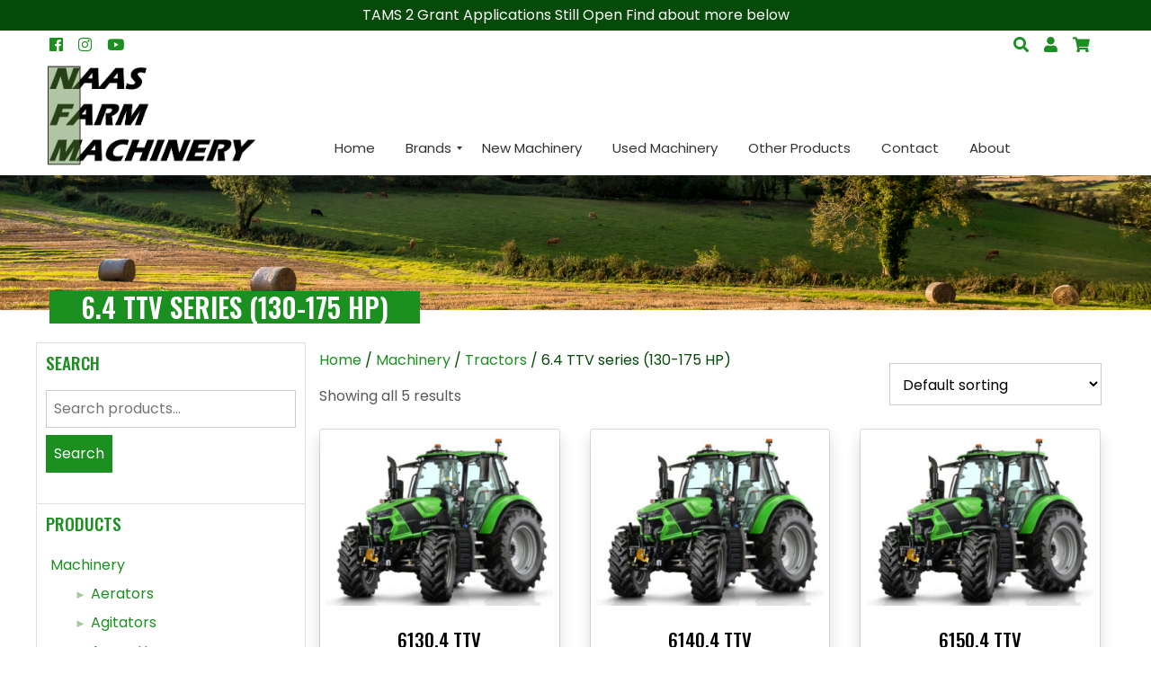

--- FILE ---
content_type: text/html; charset=UTF-8
request_url: https://naasfarmmachinery.com/product-category/machinery/tractors/6-4-ttv-series-130-175-hp/
body_size: 16518
content:
<!DOCTYPE html>
<html lang="en-GB">
<head>
    <meta charset="UTF-8">
    <meta name="viewport" content="width=device-width, initial-scale=1">
    <link rel="profile" href="http://gmpg.org/xfn/11">
	<title>6.4 TTV series (130-175 HP) &#8211; Naas Farm Machinery</title>
<meta name='robots' content='max-image-preview:large' />
<link rel='dns-prefetch' href='//code.jquery.com' />
<link rel='dns-prefetch' href='//unpkg.com' />
<link rel='dns-prefetch' href='//cdnjs.cloudflare.com' />
<link rel="alternate" type="application/rss+xml" title="Naas Farm Machinery &raquo; Feed" href="https://naasfarmmachinery.com/feed/" />
<link rel="alternate" type="application/rss+xml" title="Naas Farm Machinery &raquo; Comments Feed" href="https://naasfarmmachinery.com/comments/feed/" />
<link rel="alternate" type="application/rss+xml" title="Naas Farm Machinery &raquo; 6.4 TTV series (130-175 HP) Category Feed" href="https://naasfarmmachinery.com/product-category/machinery/tractors/6-4-ttv-series-130-175-hp/feed/" />
<style id='wp-img-auto-sizes-contain-inline-css' type='text/css'>
img:is([sizes=auto i],[sizes^="auto," i]){contain-intrinsic-size:3000px 1500px}
/*# sourceURL=wp-img-auto-sizes-contain-inline-css */
</style>
<style id='wp-emoji-styles-inline-css' type='text/css'>

	img.wp-smiley, img.emoji {
		display: inline !important;
		border: none !important;
		box-shadow: none !important;
		height: 1em !important;
		width: 1em !important;
		margin: 0 0.07em !important;
		vertical-align: -0.1em !important;
		background: none !important;
		padding: 0 !important;
	}
/*# sourceURL=wp-emoji-styles-inline-css */
</style>
<style id='wp-block-library-inline-css' type='text/css'>
:root{--wp-block-synced-color:#7a00df;--wp-block-synced-color--rgb:122,0,223;--wp-bound-block-color:var(--wp-block-synced-color);--wp-editor-canvas-background:#ddd;--wp-admin-theme-color:#007cba;--wp-admin-theme-color--rgb:0,124,186;--wp-admin-theme-color-darker-10:#006ba1;--wp-admin-theme-color-darker-10--rgb:0,107,160.5;--wp-admin-theme-color-darker-20:#005a87;--wp-admin-theme-color-darker-20--rgb:0,90,135;--wp-admin-border-width-focus:2px}@media (min-resolution:192dpi){:root{--wp-admin-border-width-focus:1.5px}}.wp-element-button{cursor:pointer}:root .has-very-light-gray-background-color{background-color:#eee}:root .has-very-dark-gray-background-color{background-color:#313131}:root .has-very-light-gray-color{color:#eee}:root .has-very-dark-gray-color{color:#313131}:root .has-vivid-green-cyan-to-vivid-cyan-blue-gradient-background{background:linear-gradient(135deg,#00d084,#0693e3)}:root .has-purple-crush-gradient-background{background:linear-gradient(135deg,#34e2e4,#4721fb 50%,#ab1dfe)}:root .has-hazy-dawn-gradient-background{background:linear-gradient(135deg,#faaca8,#dad0ec)}:root .has-subdued-olive-gradient-background{background:linear-gradient(135deg,#fafae1,#67a671)}:root .has-atomic-cream-gradient-background{background:linear-gradient(135deg,#fdd79a,#004a59)}:root .has-nightshade-gradient-background{background:linear-gradient(135deg,#330968,#31cdcf)}:root .has-midnight-gradient-background{background:linear-gradient(135deg,#020381,#2874fc)}:root{--wp--preset--font-size--normal:16px;--wp--preset--font-size--huge:42px}.has-regular-font-size{font-size:1em}.has-larger-font-size{font-size:2.625em}.has-normal-font-size{font-size:var(--wp--preset--font-size--normal)}.has-huge-font-size{font-size:var(--wp--preset--font-size--huge)}.has-text-align-center{text-align:center}.has-text-align-left{text-align:left}.has-text-align-right{text-align:right}.has-fit-text{white-space:nowrap!important}#end-resizable-editor-section{display:none}.aligncenter{clear:both}.items-justified-left{justify-content:flex-start}.items-justified-center{justify-content:center}.items-justified-right{justify-content:flex-end}.items-justified-space-between{justify-content:space-between}.screen-reader-text{border:0;clip-path:inset(50%);height:1px;margin:-1px;overflow:hidden;padding:0;position:absolute;width:1px;word-wrap:normal!important}.screen-reader-text:focus{background-color:#ddd;clip-path:none;color:#444;display:block;font-size:1em;height:auto;left:5px;line-height:normal;padding:15px 23px 14px;text-decoration:none;top:5px;width:auto;z-index:100000}html :where(.has-border-color){border-style:solid}html :where([style*=border-top-color]){border-top-style:solid}html :where([style*=border-right-color]){border-right-style:solid}html :where([style*=border-bottom-color]){border-bottom-style:solid}html :where([style*=border-left-color]){border-left-style:solid}html :where([style*=border-width]){border-style:solid}html :where([style*=border-top-width]){border-top-style:solid}html :where([style*=border-right-width]){border-right-style:solid}html :where([style*=border-bottom-width]){border-bottom-style:solid}html :where([style*=border-left-width]){border-left-style:solid}html :where(img[class*=wp-image-]){height:auto;max-width:100%}:where(figure){margin:0 0 1em}html :where(.is-position-sticky){--wp-admin--admin-bar--position-offset:var(--wp-admin--admin-bar--height,0px)}@media screen and (max-width:600px){html :where(.is-position-sticky){--wp-admin--admin-bar--position-offset:0px}}

/*# sourceURL=wp-block-library-inline-css */
</style><link rel='stylesheet' id='wc-blocks-style-css' href='https://naasfarmmachinery.com/wp-content/plugins/woocommerce/assets/client/blocks/wc-blocks.css?ver=wc-10.2.2' type='text/css' media='all' />
<style id='global-styles-inline-css' type='text/css'>
:root{--wp--preset--aspect-ratio--square: 1;--wp--preset--aspect-ratio--4-3: 4/3;--wp--preset--aspect-ratio--3-4: 3/4;--wp--preset--aspect-ratio--3-2: 3/2;--wp--preset--aspect-ratio--2-3: 2/3;--wp--preset--aspect-ratio--16-9: 16/9;--wp--preset--aspect-ratio--9-16: 9/16;--wp--preset--color--black: #000000;--wp--preset--color--cyan-bluish-gray: #abb8c3;--wp--preset--color--white: #ffffff;--wp--preset--color--pale-pink: #f78da7;--wp--preset--color--vivid-red: #cf2e2e;--wp--preset--color--luminous-vivid-orange: #ff6900;--wp--preset--color--luminous-vivid-amber: #fcb900;--wp--preset--color--light-green-cyan: #7bdcb5;--wp--preset--color--vivid-green-cyan: #00d084;--wp--preset--color--pale-cyan-blue: #8ed1fc;--wp--preset--color--vivid-cyan-blue: #0693e3;--wp--preset--color--vivid-purple: #9b51e0;--wp--preset--gradient--vivid-cyan-blue-to-vivid-purple: linear-gradient(135deg,rgb(6,147,227) 0%,rgb(155,81,224) 100%);--wp--preset--gradient--light-green-cyan-to-vivid-green-cyan: linear-gradient(135deg,rgb(122,220,180) 0%,rgb(0,208,130) 100%);--wp--preset--gradient--luminous-vivid-amber-to-luminous-vivid-orange: linear-gradient(135deg,rgb(252,185,0) 0%,rgb(255,105,0) 100%);--wp--preset--gradient--luminous-vivid-orange-to-vivid-red: linear-gradient(135deg,rgb(255,105,0) 0%,rgb(207,46,46) 100%);--wp--preset--gradient--very-light-gray-to-cyan-bluish-gray: linear-gradient(135deg,rgb(238,238,238) 0%,rgb(169,184,195) 100%);--wp--preset--gradient--cool-to-warm-spectrum: linear-gradient(135deg,rgb(74,234,220) 0%,rgb(151,120,209) 20%,rgb(207,42,186) 40%,rgb(238,44,130) 60%,rgb(251,105,98) 80%,rgb(254,248,76) 100%);--wp--preset--gradient--blush-light-purple: linear-gradient(135deg,rgb(255,206,236) 0%,rgb(152,150,240) 100%);--wp--preset--gradient--blush-bordeaux: linear-gradient(135deg,rgb(254,205,165) 0%,rgb(254,45,45) 50%,rgb(107,0,62) 100%);--wp--preset--gradient--luminous-dusk: linear-gradient(135deg,rgb(255,203,112) 0%,rgb(199,81,192) 50%,rgb(65,88,208) 100%);--wp--preset--gradient--pale-ocean: linear-gradient(135deg,rgb(255,245,203) 0%,rgb(182,227,212) 50%,rgb(51,167,181) 100%);--wp--preset--gradient--electric-grass: linear-gradient(135deg,rgb(202,248,128) 0%,rgb(113,206,126) 100%);--wp--preset--gradient--midnight: linear-gradient(135deg,rgb(2,3,129) 0%,rgb(40,116,252) 100%);--wp--preset--font-size--small: 13px;--wp--preset--font-size--medium: 20px;--wp--preset--font-size--large: 36px;--wp--preset--font-size--x-large: 42px;--wp--preset--spacing--20: 0.44rem;--wp--preset--spacing--30: 0.67rem;--wp--preset--spacing--40: 1rem;--wp--preset--spacing--50: 1.5rem;--wp--preset--spacing--60: 2.25rem;--wp--preset--spacing--70: 3.38rem;--wp--preset--spacing--80: 5.06rem;--wp--preset--shadow--natural: 6px 6px 9px rgba(0, 0, 0, 0.2);--wp--preset--shadow--deep: 12px 12px 50px rgba(0, 0, 0, 0.4);--wp--preset--shadow--sharp: 6px 6px 0px rgba(0, 0, 0, 0.2);--wp--preset--shadow--outlined: 6px 6px 0px -3px rgb(255, 255, 255), 6px 6px rgb(0, 0, 0);--wp--preset--shadow--crisp: 6px 6px 0px rgb(0, 0, 0);}:where(.is-layout-flex){gap: 0.5em;}:where(.is-layout-grid){gap: 0.5em;}body .is-layout-flex{display: flex;}.is-layout-flex{flex-wrap: wrap;align-items: center;}.is-layout-flex > :is(*, div){margin: 0;}body .is-layout-grid{display: grid;}.is-layout-grid > :is(*, div){margin: 0;}:where(.wp-block-columns.is-layout-flex){gap: 2em;}:where(.wp-block-columns.is-layout-grid){gap: 2em;}:where(.wp-block-post-template.is-layout-flex){gap: 1.25em;}:where(.wp-block-post-template.is-layout-grid){gap: 1.25em;}.has-black-color{color: var(--wp--preset--color--black) !important;}.has-cyan-bluish-gray-color{color: var(--wp--preset--color--cyan-bluish-gray) !important;}.has-white-color{color: var(--wp--preset--color--white) !important;}.has-pale-pink-color{color: var(--wp--preset--color--pale-pink) !important;}.has-vivid-red-color{color: var(--wp--preset--color--vivid-red) !important;}.has-luminous-vivid-orange-color{color: var(--wp--preset--color--luminous-vivid-orange) !important;}.has-luminous-vivid-amber-color{color: var(--wp--preset--color--luminous-vivid-amber) !important;}.has-light-green-cyan-color{color: var(--wp--preset--color--light-green-cyan) !important;}.has-vivid-green-cyan-color{color: var(--wp--preset--color--vivid-green-cyan) !important;}.has-pale-cyan-blue-color{color: var(--wp--preset--color--pale-cyan-blue) !important;}.has-vivid-cyan-blue-color{color: var(--wp--preset--color--vivid-cyan-blue) !important;}.has-vivid-purple-color{color: var(--wp--preset--color--vivid-purple) !important;}.has-black-background-color{background-color: var(--wp--preset--color--black) !important;}.has-cyan-bluish-gray-background-color{background-color: var(--wp--preset--color--cyan-bluish-gray) !important;}.has-white-background-color{background-color: var(--wp--preset--color--white) !important;}.has-pale-pink-background-color{background-color: var(--wp--preset--color--pale-pink) !important;}.has-vivid-red-background-color{background-color: var(--wp--preset--color--vivid-red) !important;}.has-luminous-vivid-orange-background-color{background-color: var(--wp--preset--color--luminous-vivid-orange) !important;}.has-luminous-vivid-amber-background-color{background-color: var(--wp--preset--color--luminous-vivid-amber) !important;}.has-light-green-cyan-background-color{background-color: var(--wp--preset--color--light-green-cyan) !important;}.has-vivid-green-cyan-background-color{background-color: var(--wp--preset--color--vivid-green-cyan) !important;}.has-pale-cyan-blue-background-color{background-color: var(--wp--preset--color--pale-cyan-blue) !important;}.has-vivid-cyan-blue-background-color{background-color: var(--wp--preset--color--vivid-cyan-blue) !important;}.has-vivid-purple-background-color{background-color: var(--wp--preset--color--vivid-purple) !important;}.has-black-border-color{border-color: var(--wp--preset--color--black) !important;}.has-cyan-bluish-gray-border-color{border-color: var(--wp--preset--color--cyan-bluish-gray) !important;}.has-white-border-color{border-color: var(--wp--preset--color--white) !important;}.has-pale-pink-border-color{border-color: var(--wp--preset--color--pale-pink) !important;}.has-vivid-red-border-color{border-color: var(--wp--preset--color--vivid-red) !important;}.has-luminous-vivid-orange-border-color{border-color: var(--wp--preset--color--luminous-vivid-orange) !important;}.has-luminous-vivid-amber-border-color{border-color: var(--wp--preset--color--luminous-vivid-amber) !important;}.has-light-green-cyan-border-color{border-color: var(--wp--preset--color--light-green-cyan) !important;}.has-vivid-green-cyan-border-color{border-color: var(--wp--preset--color--vivid-green-cyan) !important;}.has-pale-cyan-blue-border-color{border-color: var(--wp--preset--color--pale-cyan-blue) !important;}.has-vivid-cyan-blue-border-color{border-color: var(--wp--preset--color--vivid-cyan-blue) !important;}.has-vivid-purple-border-color{border-color: var(--wp--preset--color--vivid-purple) !important;}.has-vivid-cyan-blue-to-vivid-purple-gradient-background{background: var(--wp--preset--gradient--vivid-cyan-blue-to-vivid-purple) !important;}.has-light-green-cyan-to-vivid-green-cyan-gradient-background{background: var(--wp--preset--gradient--light-green-cyan-to-vivid-green-cyan) !important;}.has-luminous-vivid-amber-to-luminous-vivid-orange-gradient-background{background: var(--wp--preset--gradient--luminous-vivid-amber-to-luminous-vivid-orange) !important;}.has-luminous-vivid-orange-to-vivid-red-gradient-background{background: var(--wp--preset--gradient--luminous-vivid-orange-to-vivid-red) !important;}.has-very-light-gray-to-cyan-bluish-gray-gradient-background{background: var(--wp--preset--gradient--very-light-gray-to-cyan-bluish-gray) !important;}.has-cool-to-warm-spectrum-gradient-background{background: var(--wp--preset--gradient--cool-to-warm-spectrum) !important;}.has-blush-light-purple-gradient-background{background: var(--wp--preset--gradient--blush-light-purple) !important;}.has-blush-bordeaux-gradient-background{background: var(--wp--preset--gradient--blush-bordeaux) !important;}.has-luminous-dusk-gradient-background{background: var(--wp--preset--gradient--luminous-dusk) !important;}.has-pale-ocean-gradient-background{background: var(--wp--preset--gradient--pale-ocean) !important;}.has-electric-grass-gradient-background{background: var(--wp--preset--gradient--electric-grass) !important;}.has-midnight-gradient-background{background: var(--wp--preset--gradient--midnight) !important;}.has-small-font-size{font-size: var(--wp--preset--font-size--small) !important;}.has-medium-font-size{font-size: var(--wp--preset--font-size--medium) !important;}.has-large-font-size{font-size: var(--wp--preset--font-size--large) !important;}.has-x-large-font-size{font-size: var(--wp--preset--font-size--x-large) !important;}
/*# sourceURL=global-styles-inline-css */
</style>

<style id='classic-theme-styles-inline-css' type='text/css'>
/*! This file is auto-generated */
.wp-block-button__link{color:#fff;background-color:#32373c;border-radius:9999px;box-shadow:none;text-decoration:none;padding:calc(.667em + 2px) calc(1.333em + 2px);font-size:1.125em}.wp-block-file__button{background:#32373c;color:#fff;text-decoration:none}
/*# sourceURL=/wp-includes/css/classic-themes.min.css */
</style>
<link rel='stylesheet' id='woocommerce-layout-css' href='https://naasfarmmachinery.com/wp-content/plugins/woocommerce/assets/css/woocommerce-layout.css?ver=10.2.2' type='text/css' media='all' />
<link rel='stylesheet' id='woocommerce-smallscreen-css' href='https://naasfarmmachinery.com/wp-content/plugins/woocommerce/assets/css/woocommerce-smallscreen.css?ver=10.2.2' type='text/css' media='only screen and (max-width: 768px)' />
<link rel='stylesheet' id='woocommerce-general-css' href='https://naasfarmmachinery.com/wp-content/plugins/woocommerce/assets/css/woocommerce.css?ver=10.2.2' type='text/css' media='all' />
<style id='woocommerce-inline-inline-css' type='text/css'>
.woocommerce form .form-row .required { visibility: visible; }
/*# sourceURL=woocommerce-inline-inline-css */
</style>
<link rel='stylesheet' id='cmplz-general-css' href='https://naasfarmmachinery.com/wp-content/plugins/complianz-gdpr-premium/assets/css/cookieblocker.min.css?ver=6.5.2' type='text/css' media='all' />
<link rel='stylesheet' id='brands-styles-css' href='https://naasfarmmachinery.com/wp-content/plugins/woocommerce/assets/css/brands.css?ver=10.2.2' type='text/css' media='all' />
<link rel='stylesheet' id='aos-css-css' href='https://unpkg.com/aos@2.3.0/dist/aos.css?ver=6.9' type='text/css' media='all' />
<link rel='stylesheet' id='graphedia-base-theme-style-css' href='https://naasfarmmachinery.com/wp-content/themes/graphedia-base-theme/style.css?ver=6.9' type='text/css' media='all' />
<link rel='stylesheet' id='graphedia-plugins-css' href='https://naasfarmmachinery.com/wp-content/themes/graphedia-base-theme/assets/css/plugins.css?ver=6.9' type='text/css' media='all' />
<link rel='stylesheet' id='light-gallery-css-css' href='https://cdnjs.cloudflare.com/ajax/libs/lightgallery/1.6.11/css/lightgallery.css?ver=6.9' type='text/css' media='all' />
<link rel='stylesheet' id='fontawesome-5-all-css' href='https://cdnjs.cloudflare.com/ajax/libs/font-awesome/5.5.0/css/all.min.css?ver=6.9' type='text/css' media='all' />
<link rel='stylesheet' id='graphedia-css-css' href='https://naasfarmmachinery.com/wp-content/themes/graphedia-base-theme/assets/css/graphedia.css?ver=6.9' type='text/css' media='all' />
<link rel='stylesheet' id='graphedia-custom-css-css' href='https://naasfarmmachinery.com/wp-content/themes/graphedia-base-theme/assets/css/custom.css?ver=6.9' type='text/css' media='all' />
<link rel='stylesheet' id='slick-theme-css-css' href='https://cdnjs.cloudflare.com/ajax/libs/slick-carousel/1.9.0/slick-theme.min.css?ver=6.9' type='text/css' media='all' />
<link rel='stylesheet' id='slick-css-css' href='https://cdnjs.cloudflare.com/ajax/libs/slick-carousel/1.9.0/slick.min.css?ver=6.9' type='text/css' media='all' />
<link rel='stylesheet' id='graphedia-testimonial-css' href='https://naasfarmmachinery.com/wp-content/themes/graphedia-base-theme/includes/addons/testimonials/css/testimonials.css?ver=6.9' type='text/css' media='all' />
<link rel='stylesheet' id='mm_icomoon-css' href='https://naasfarmmachinery.com/wp-content/plugins/mega_main_menu/framework/src/css/icomoon.css?ver=2.1.7' type='text/css' media='all' />
<link rel='stylesheet' id='mmm_mega_main_menu-css' href='https://naasfarmmachinery.com/wp-content/plugins/mega_main_menu/src/css/cache.skin.css?ver=1701087689' type='text/css' media='all' />
<script src="https://code.jquery.com/jquery-2.2.4.min.js?ver=6.9"integrity="sha256-BbhdlvQf/xTY9gja0Dq3HiwQF8LaCRTXxZKRutelT44="
  crossorigin="anonymous"></script>
<script type="text/javascript" src="https://naasfarmmachinery.com/wp-content/plugins/woocommerce/assets/js/jquery-blockui/jquery.blockUI.min.js?ver=2.7.0-wc.10.2.2" id="jquery-blockui-js" defer="defer" data-wp-strategy="defer"></script>
<script type="text/javascript" id="wc-add-to-cart-js-extra">
/* <![CDATA[ */
var wc_add_to_cart_params = {"ajax_url":"/wp-admin/admin-ajax.php","wc_ajax_url":"/?wc-ajax=%%endpoint%%","i18n_view_cart":"View basket","cart_url":"https://naasfarmmachinery.com/cart/","is_cart":"","cart_redirect_after_add":"no"};
//# sourceURL=wc-add-to-cart-js-extra
/* ]]> */
</script>
<script type="text/javascript" src="https://naasfarmmachinery.com/wp-content/plugins/woocommerce/assets/js/frontend/add-to-cart.min.js?ver=10.2.2" id="wc-add-to-cart-js" defer="defer" data-wp-strategy="defer"></script>
<script type="text/javascript" src="https://naasfarmmachinery.com/wp-content/plugins/woocommerce/assets/js/js-cookie/js.cookie.min.js?ver=2.1.4-wc.10.2.2" id="js-cookie-js" defer="defer" data-wp-strategy="defer"></script>
<script type="text/javascript" id="woocommerce-js-extra">
/* <![CDATA[ */
var woocommerce_params = {"ajax_url":"/wp-admin/admin-ajax.php","wc_ajax_url":"/?wc-ajax=%%endpoint%%","i18n_password_show":"Show password","i18n_password_hide":"Hide password"};
//# sourceURL=woocommerce-js-extra
/* ]]> */
</script>
<script type="text/javascript" src="https://naasfarmmachinery.com/wp-content/plugins/woocommerce/assets/js/frontend/woocommerce.min.js?ver=10.2.2" id="woocommerce-js" defer="defer" data-wp-strategy="defer"></script>
<script type="text/javascript" src="https://unpkg.com/aos@2.3.0/dist/aos.js?ver=6.9" id="aos-js-js"></script>
<script type="text/javascript" src="https://cdnjs.cloudflare.com/ajax/libs/lightgallery/1.6.11/js/lightgallery-all.min.js?ver=6.9" id="light-gallery-js-js"></script>
<script type="text/javascript" src="https://cdnjs.cloudflare.com/ajax/libs/slick-carousel/1.9.0/slick.min.js?ver=6.9" id="slick-js-js"></script>
<link rel="https://api.w.org/" href="https://naasfarmmachinery.com/wp-json/" /><link rel="alternate" title="JSON" type="application/json" href="https://naasfarmmachinery.com/wp-json/wp/v2/product_cat/137" /><link rel="EditURI" type="application/rsd+xml" title="RSD" href="https://naasfarmmachinery.com/xmlrpc.php?rsd" />
<meta name="generator" content="WordPress 6.9" />
<meta name="generator" content="WooCommerce 10.2.2" />
<style>.cmplz-hidden{display:none!important;}</style>
<style>ul#primary-menu{background-color:#ffffff;}a:link, a:visited{color:#1b8f20;}a:hover{color:#6d6d6d;}.btn-primary,.btn-secondary:hover,.btn-secondary:focus,.btn-secondary.active{background-color:#1b8f20;}.btn-primary, .btn-secondary:hover, a.btn-primary{color:#ffffff;}.btn-primary,.btn-secondary:hover,.btn-secondary:focus,.btn-secondary.active, .btn-secondary.active:focus{border-color:#1b8f20;}.btn-secondary, .btn-primary:hover, a.btn-primary:hover, .btn-primary:focus, .btn-primary.active,.btn-primary.active:focus{background-color:#1b8f20;}.btn-secondary, .btn-primary:hover{color:#ffffff;}.btn-secondary, .btn-primary:hover, .btn-primary:focus, .btn-primary.active, .btn-primary.active:focus{border-color:#1b8f20;}footer.site-footer{background-color:#ffffff;}footer.site-footer .widget h2.widget-title{color:#1b8f20;}body{font-family: Poppins;color: #595959;}h1{font-family: Oswald;}h2{font-family: Oswald;}h3{font-family: Oswald;}h4{font-family: Oswald;}h5{font-family: Oswald;}.woocommerce #respond input#submit, .woocommerce a.button, .woocommerce button.button, .woocommerce input.button{background-color:#054a08;}.woocommerce #respond input#submit, .woocommerce a.button, .woocommerce button.button, .woocommerce input.button{color:#ffffff;}.woocommerce #respond input#submit.alt, .woocommerce a.button.alt, .woocommerce button.button.alt, .woocommerce input.button.alt{background-color:#054a08;}.woocommerce #respond input#submit.alt, .woocommerce a.button.alt, .woocommerce button.button.alt, .woocommerce input.button.alt{color:#ffffff;}</style>
	<noscript><style>.woocommerce-product-gallery{ opacity: 1 !important; }</style></noscript>
	<meta name="generator" content="Powered by Slider Revolution 6.7.37 - responsive, Mobile-Friendly Slider Plugin for WordPress with comfortable drag and drop interface." />
<link rel="icon" href="https://naasfarmmachinery.com/wp-content/uploads/2023/07/cropped-naas-fav-32x32.png" sizes="32x32" />
<link rel="icon" href="https://naasfarmmachinery.com/wp-content/uploads/2023/07/cropped-naas-fav-192x192.png" sizes="192x192" />
<link rel="apple-touch-icon" href="https://naasfarmmachinery.com/wp-content/uploads/2023/07/cropped-naas-fav-180x180.png" />
<meta name="msapplication-TileImage" content="https://naasfarmmachinery.com/wp-content/uploads/2023/07/cropped-naas-fav-270x270.png" />
<script>function setREVStartSize(e){
			//window.requestAnimationFrame(function() {
				window.RSIW = window.RSIW===undefined ? window.innerWidth : window.RSIW;
				window.RSIH = window.RSIH===undefined ? window.innerHeight : window.RSIH;
				try {
					var pw = document.getElementById(e.c).parentNode.offsetWidth,
						newh;
					pw = pw===0 || isNaN(pw) || (e.l=="fullwidth" || e.layout=="fullwidth") ? window.RSIW : pw;
					e.tabw = e.tabw===undefined ? 0 : parseInt(e.tabw);
					e.thumbw = e.thumbw===undefined ? 0 : parseInt(e.thumbw);
					e.tabh = e.tabh===undefined ? 0 : parseInt(e.tabh);
					e.thumbh = e.thumbh===undefined ? 0 : parseInt(e.thumbh);
					e.tabhide = e.tabhide===undefined ? 0 : parseInt(e.tabhide);
					e.thumbhide = e.thumbhide===undefined ? 0 : parseInt(e.thumbhide);
					e.mh = e.mh===undefined || e.mh=="" || e.mh==="auto" ? 0 : parseInt(e.mh,0);
					if(e.layout==="fullscreen" || e.l==="fullscreen")
						newh = Math.max(e.mh,window.RSIH);
					else{
						e.gw = Array.isArray(e.gw) ? e.gw : [e.gw];
						for (var i in e.rl) if (e.gw[i]===undefined || e.gw[i]===0) e.gw[i] = e.gw[i-1];
						e.gh = e.el===undefined || e.el==="" || (Array.isArray(e.el) && e.el.length==0)? e.gh : e.el;
						e.gh = Array.isArray(e.gh) ? e.gh : [e.gh];
						for (var i in e.rl) if (e.gh[i]===undefined || e.gh[i]===0) e.gh[i] = e.gh[i-1];
											
						var nl = new Array(e.rl.length),
							ix = 0,
							sl;
						e.tabw = e.tabhide>=pw ? 0 : e.tabw;
						e.thumbw = e.thumbhide>=pw ? 0 : e.thumbw;
						e.tabh = e.tabhide>=pw ? 0 : e.tabh;
						e.thumbh = e.thumbhide>=pw ? 0 : e.thumbh;
						for (var i in e.rl) nl[i] = e.rl[i]<window.RSIW ? 0 : e.rl[i];
						sl = nl[0];
						for (var i in nl) if (sl>nl[i] && nl[i]>0) { sl = nl[i]; ix=i;}
						var m = pw>(e.gw[ix]+e.tabw+e.thumbw) ? 1 : (pw-(e.tabw+e.thumbw)) / (e.gw[ix]);
						newh =  (e.gh[ix] * m) + (e.tabh + e.thumbh);
					}
					var el = document.getElementById(e.c);
					if (el!==null && el) el.style.height = newh+"px";
					el = document.getElementById(e.c+"_wrapper");
					if (el!==null && el) {
						el.style.height = newh+"px";
						el.style.display = "block";
					}
				} catch(e){
					console.log("Failure at Presize of Slider:" + e)
				}
			//});
		  };</script>
<link rel='stylesheet' id='wc-square-cart-checkout-block-css' href='https://naasfarmmachinery.com/wp-content/plugins/woocommerce-square/build/assets/frontend/wc-square-cart-checkout-blocks.css?ver=5.1.0' type='text/css' media='all' />
<link rel='stylesheet' id='rs-plugin-settings-css' href='//naasfarmmachinery.com/wp-content/plugins/revslider/sr6/assets/css/rs6.css?ver=6.7.37' type='text/css' media='all' />
<style id='rs-plugin-settings-inline-css' type='text/css'>
#rs-demo-id {}
/*# sourceURL=rs-plugin-settings-inline-css */
</style>
</head>

<body data-cmplz=1 class="archive tax-product_cat term-6-4-ttv-series-130-175-hp term-137 wp-theme-graphedia-base-theme theme-graphedia-base-theme mmm mega_main_menu-2-1-7 woocommerce woocommerce-page woocommerce-no-js hfeed">

<div id="page" class="site">

    <div class="header-wrapper">
		

<!-- Modal -->
<div class="modal fade" id="searchModal" tabindex="-1" role="dialog" aria-labelledby="exampleModalLabel"
     aria-hidden="true">
    <div class="modal-dialog h-100 d-flex flex-column justify-content-center my-0" role="document">
        <div class="modal-content">
            <button type="button" class="close" data-dismiss="modal" aria-label="Close">
                <span aria-hidden="true">&times;</span>
            </button>
            <div class="modal-body">
                <form method="get">

                    <input type="search" class="form-control input-lg" placeholder="Search here.." name="s"/>
                    <input type="hidden" name="post_type" value="product"/>
                </form>
            </div>

        </div>
    </div>
</div>
<div class="modal fade" id="cartModal" tabindex="-1" role="dialog" aria-labelledby="exampleModalLabel"
     aria-hidden="true">
    <div class="modal-dialog h-100 d-flex flex-column justify-content-center my-0" role="document">
        <div class="modal-content">
            <button type="button" class="close" data-dismiss="modal" aria-label="Close">
                <span aria-hidden="true">&times;</span>
            </button>
            <div class="modal-body woocommerce">
                

	<p class="woocommerce-mini-cart__empty-message">No products in the basket.</p>


            </div>

        </div>
    </div>
</div>

<header id="masthead" class="site-header" role="banner">
    
        <div class="top-notice">
            <div class="inner container">TAMS 2 Grant Applications Still Open Find about more below</div>
        </div>
        <div class="top-bar d-inline d-md-none">
        
<!-- begin "mega_main_menu" -->
<div id="mobile" class="mega_main_menu mobile primary_style-flat icons-left first-lvl-align-left first-lvl-separator-smooth direction-horizontal fullwidth-disable pushing_content-disable mobile_minimized-enable dropdowns_trigger-hover dropdowns_animation-none no-search no-woo_cart no-buddypress responsive-enable coercive_styles-disable indefinite_location_mode-disable language_direction-ltr version-2-1-7 mega_main">
	<div class="menu_holder" data-sticky="1" data-stickyoffset="340">
	<div class="mmm_fullwidth_container"></div><!-- class="fullwidth_container" -->
		<div class="menu_inner" role="navigation">
			<span class="nav_logo">
				<a class="logo_link" href="https://naasfarmmachinery.com" title="Naas Farm Machinery">
					<img src="https://naasfarmmachinery.com/wp-content/plugins/mega_main_menu/framework/src/img/megamain-logo-120x120.png" alt="Naas Farm Machinery" />
				</a>
				<span class="mobile_toggle" data-target="#main_ul-mobile" aria-expanded="false" aria-controls="main_ul-mobile">
					<span class="mobile_button">
						Menu &nbsp;
						<span class="symbol_menu">&equiv;</span>
						<span class="symbol_cross">&#x2573;</span>
					</span><!-- class="mobile_button" -->
				</span><!-- /class="mobile_toggle" -->
			</span><!-- /class="nav_logo" -->
				<ul id="main_ul-mobile" class="mega_main_menu_ul" role="menubar" aria-label="Menu">
<li id="menu-item-2896" class="menu-item menu-item-type-post_type menu-item-object-page menu-item-home menu-item-2896 default_dropdown default_style drop_to_right submenu_default_width columns1">
	<a href="https://naasfarmmachinery.com/" class="item_link  disable_icon" role="menuitem" tabindex="0">
		<i class=""></i> 
		<span class="link_content">
			<span class="link_text">
				Home
			</span>
		</span>
	</a>
</li>
<li id="menu-item-2897" class="menu-item menu-item-type-custom menu-item-object-custom menu-item-has-children menu-item-2897 default_dropdown default_style drop_to_right submenu_default_width columns1">
	<a href="#" class="item_link  disable_icon" aria-haspopup="true" aria-expanded="false" role="menuitem" tabindex="0">
		<i class=""></i> 
		<span class="link_content">
			<span class="link_text">
				Brands
			</span>
		</span>
	</a>
	<ul class="mega_dropdown" aria-expanded="false" aria-hidden="true" role="menu" aria-label="Brands">
	<li id="menu-item-2898" class="menu-item menu-item-type-taxonomy menu-item-object-product_brand menu-item-2898 default_dropdown default_style drop_to_right submenu_default_width columns1">
		<a href="https://naasfarmmachinery.com/brand/deutz-fahr/" class="item_link  disable_icon" role="menuitem" tabindex="0">
			<i class=""></i> 
			<span class="link_content">
				<span class="link_text">
					Deutz Fahr
				</span>
			</span>
		</a>
	</li>
	<li id="menu-item-2899" class="menu-item menu-item-type-taxonomy menu-item-object-product_brand menu-item-2899 default_dropdown default_style drop_to_right submenu_default_width columns1">
		<a href="https://naasfarmmachinery.com/brand/fleming/" class="item_link  disable_icon" role="menuitem" tabindex="0">
			<i class=""></i> 
			<span class="link_content">
				<span class="link_text">
					Fleming
				</span>
			</span>
		</a>
	</li>
	<li id="menu-item-2902" class="menu-item menu-item-type-taxonomy menu-item-object-product_brand menu-item-2902 default_dropdown default_style drop_to_right submenu_default_width columns1">
		<a href="https://naasfarmmachinery.com/brand/hardi/" class="item_link  disable_icon" role="menuitem" tabindex="0">
			<i class=""></i> 
			<span class="link_content">
				<span class="link_text">
					Hardi
				</span>
			</span>
		</a>
	</li>
	<li id="menu-item-2900" class="menu-item menu-item-type-taxonomy menu-item-object-product_brand menu-item-2900 default_dropdown default_style drop_to_right submenu_default_width columns1">
		<a href="https://naasfarmmachinery.com/brand/kuhn/" class="item_link  disable_icon" role="menuitem" tabindex="0">
			<i class=""></i> 
			<span class="link_content">
				<span class="link_text">
					Kuhn
				</span>
			</span>
		</a>
	</li>
	<li id="menu-item-2901" class="menu-item menu-item-type-taxonomy menu-item-object-product_brand menu-item-2901 default_dropdown default_style drop_to_right submenu_default_width columns1">
		<a href="https://naasfarmmachinery.com/brand/strautmann/" class="item_link  disable_icon" role="menuitem" tabindex="0">
			<i class=""></i> 
			<span class="link_content">
				<span class="link_text">
					Strautmann
				</span>
			</span>
		</a>
	</li>
	</ul><!-- /.mega_dropdown -->
</li>
<li id="menu-item-2903" class="menu-item menu-item-type-taxonomy menu-item-object-product_cat current-product_cat-ancestor menu-item-2903 default_dropdown default_style drop_to_right submenu_default_width columns1">
	<a href="https://naasfarmmachinery.com/product-category/machinery/" class="item_link  disable_icon" role="menuitem" tabindex="0">
		<i class=""></i> 
		<span class="link_content">
			<span class="link_text">
				New Machinery
			</span>
		</span>
	</a>
</li>
<li id="menu-item-2918" class="menu-item menu-item-type-custom menu-item-object-custom menu-item-2918 default_dropdown default_style drop_to_right submenu_default_width columns1">
	<a target="_blank" href="https://www.donedeal.ie/dealer/naas-farm-machinery-ltd" class="item_link  disable_icon" role="menuitem" tabindex="0">
		<i class=""></i> 
		<span class="link_content">
			<span class="link_text">
				Used Machinery
			</span>
		</span>
	</a>
</li>
<li id="menu-item-2915" class="menu-item menu-item-type-taxonomy menu-item-object-product_cat menu-item-2915 default_dropdown default_style drop_to_right submenu_default_width columns1">
	<a href="https://naasfarmmachinery.com/product-category/other-products/" class="item_link  disable_icon" role="menuitem" tabindex="0">
		<i class=""></i> 
		<span class="link_content">
			<span class="link_text">
				Other Products
			</span>
		</span>
	</a>
</li>
<li id="menu-item-2906" class="menu-item menu-item-type-post_type menu-item-object-page menu-item-2906 default_dropdown default_style drop_to_right submenu_default_width columns1">
	<a href="https://naasfarmmachinery.com/contact-us/" class="item_link  disable_icon" role="menuitem" tabindex="0">
		<i class=""></i> 
		<span class="link_content">
			<span class="link_text">
				Contact
			</span>
		</span>
	</a>
</li>
<li id="menu-item-2907" class="menu-item menu-item-type-post_type menu-item-object-page menu-item-2907 default_dropdown default_style drop_to_right submenu_default_width columns1">
	<a href="https://naasfarmmachinery.com/about-us/" class="item_link  disable_icon" role="menuitem" tabindex="0">
		<i class=""></i> 
		<span class="link_content">
			<span class="link_text">
				About
			</span>
		</span>
	</a>
</li></ul>
		</div><!-- /class="menu_inner" -->
	</div><!-- /class="menu_holder" -->
</div><!-- /id="mega_main_menu" -->
    </div>

    <div class="header-inner container">
        <div class="row">
            <div class="global-social col-6 text-left">
                <ul>
                                        <li><a href="https://www.facebook.com/1naasfarmmachery1"><i class="fab fa-facebook"></i></a></li>
                                        <li><a href="https://www.instagram.com/naas_farm_machinery/"><i class="fab fa-instagram"></i></a></li>
                                        <li><a href="https://www.youtube.com/channel/UCUUfxwHv0-dNhU0wtY6KRSA?view_as=subscriber"><i class="fab fa-youtube"></i></a></li>
                    
                </ul>
            </div>
            <div class="global-nav col-6 text-right">
                <ul>
                    <li><a href="javascript:void(0)" data-toggle="modal" data-target="#searchModal"><i
                                    class="fas fa-search"></i></a></li>

                    <li><a href="https://naasfarmmachinery.com/my-account/"><i class="fas fa-user"></i></a></li>
                    <li><a href="javascript:void(0)" data-toggle="modal" data-target="#cartModal" aria-label="Open Search"><i
                                    class="fas fa-shopping-cart"></i></a></li>

                </ul>
            </div>
        </div>

        <div class="row">    
            <div class="site-branding col-12 col-md-3 text-center">
                                <a href="https://naasfarmmachinery.com/" rel="home"><img src="https://naasfarmmachinery.com/wp-content/uploads/2023/06/nfm-logo.png" alt="Naas Farm Machinery" class="site-logo" title="Naas Farm Machinery"/></a>
            </div>

            <div class="col-12 col-md-9 d-none d-md-inline">
                <nav id="site-navigation-left" class="main-navigation " role="navigation">
                    
<!-- begin "mega_main_menu" -->
<div id="primary-menu" class="mega_main_menu primary-menu primary_style-flat icons-left first-lvl-align-left first-lvl-separator-none direction-horizontal fullwidth-disable pushing_content-disable mobile_minimized-enable dropdowns_trigger-hover dropdowns_animation-none no-search no-woo_cart no-buddypress responsive-enable coercive_styles-disable indefinite_location_mode-disable language_direction-ltr version-2-1-7 mega_main">
	<div class="menu_holder">
	<div class="mmm_fullwidth_container"></div><!-- class="fullwidth_container" -->
		<div class="menu_inner" role="navigation">
			<span class="nav_logo">
				<a class="logo_link" href="https://naasfarmmachinery.com" title="Naas Farm Machinery">
					<img src="https://naasfarmmachinery.com/wp-content/plugins/mega_main_menu/framework/src/img/megamain-logo-120x120.png" alt="Naas Farm Machinery" />
				</a>
				<span class="mobile_toggle" data-target="#main_ul-primary-menu" aria-expanded="false" aria-controls="main_ul-primary-menu">
					<span class="mobile_button">
						Menu &nbsp;
						<span class="symbol_menu">&equiv;</span>
						<span class="symbol_cross">&#x2573;</span>
					</span><!-- class="mobile_button" -->
				</span><!-- /class="mobile_toggle" -->
			</span><!-- /class="nav_logo" -->
				<ul id="main_ul-primary-menu" class="mega_main_menu_ul" role="menubar" aria-label="Menu">
<li class="menu-item menu-item-type-post_type menu-item-object-page menu-item-home menu-item-2896 default_dropdown default_style drop_to_right submenu_default_width columns1">
	<a href="https://naasfarmmachinery.com/" class="item_link  disable_icon" role="menuitem" tabindex="0">
		<i class=""></i> 
		<span class="link_content">
			<span class="link_text">
				Home
			</span>
		</span>
	</a>
</li>
<li class="menu-item menu-item-type-custom menu-item-object-custom menu-item-has-children menu-item-2897 default_dropdown default_style drop_to_right submenu_default_width columns1">
	<a href="#" class="item_link  disable_icon" aria-haspopup="true" aria-expanded="false" role="menuitem" tabindex="0">
		<i class=""></i> 
		<span class="link_content">
			<span class="link_text">
				Brands
			</span>
		</span>
	</a>
	<ul class="mega_dropdown" aria-expanded="false" aria-hidden="true" role="menu" aria-label="Brands">
	<li class="menu-item menu-item-type-taxonomy menu-item-object-product_brand menu-item-2898 default_dropdown default_style drop_to_right submenu_default_width columns1">
		<a href="https://naasfarmmachinery.com/brand/deutz-fahr/" class="item_link  disable_icon" role="menuitem" tabindex="0">
			<i class=""></i> 
			<span class="link_content">
				<span class="link_text">
					Deutz Fahr
				</span>
			</span>
		</a>
	</li>
	<li class="menu-item menu-item-type-taxonomy menu-item-object-product_brand menu-item-2899 default_dropdown default_style drop_to_right submenu_default_width columns1">
		<a href="https://naasfarmmachinery.com/brand/fleming/" class="item_link  disable_icon" role="menuitem" tabindex="0">
			<i class=""></i> 
			<span class="link_content">
				<span class="link_text">
					Fleming
				</span>
			</span>
		</a>
	</li>
	<li class="menu-item menu-item-type-taxonomy menu-item-object-product_brand menu-item-2902 default_dropdown default_style drop_to_right submenu_default_width columns1">
		<a href="https://naasfarmmachinery.com/brand/hardi/" class="item_link  disable_icon" role="menuitem" tabindex="0">
			<i class=""></i> 
			<span class="link_content">
				<span class="link_text">
					Hardi
				</span>
			</span>
		</a>
	</li>
	<li class="menu-item menu-item-type-taxonomy menu-item-object-product_brand menu-item-2900 default_dropdown default_style drop_to_right submenu_default_width columns1">
		<a href="https://naasfarmmachinery.com/brand/kuhn/" class="item_link  disable_icon" role="menuitem" tabindex="0">
			<i class=""></i> 
			<span class="link_content">
				<span class="link_text">
					Kuhn
				</span>
			</span>
		</a>
	</li>
	<li class="menu-item menu-item-type-taxonomy menu-item-object-product_brand menu-item-2901 default_dropdown default_style drop_to_right submenu_default_width columns1">
		<a href="https://naasfarmmachinery.com/brand/strautmann/" class="item_link  disable_icon" role="menuitem" tabindex="0">
			<i class=""></i> 
			<span class="link_content">
				<span class="link_text">
					Strautmann
				</span>
			</span>
		</a>
	</li>
	</ul><!-- /.mega_dropdown -->
</li>
<li class="menu-item menu-item-type-taxonomy menu-item-object-product_cat current-product_cat-ancestor menu-item-2903 default_dropdown default_style drop_to_right submenu_default_width columns1">
	<a href="https://naasfarmmachinery.com/product-category/machinery/" class="item_link  disable_icon" role="menuitem" tabindex="0">
		<i class=""></i> 
		<span class="link_content">
			<span class="link_text">
				New Machinery
			</span>
		</span>
	</a>
</li>
<li class="menu-item menu-item-type-custom menu-item-object-custom menu-item-2918 default_dropdown default_style drop_to_right submenu_default_width columns1">
	<a target="_blank" href="https://www.donedeal.ie/dealer/naas-farm-machinery-ltd" class="item_link  disable_icon" role="menuitem" tabindex="0">
		<i class=""></i> 
		<span class="link_content">
			<span class="link_text">
				Used Machinery
			</span>
		</span>
	</a>
</li>
<li class="menu-item menu-item-type-taxonomy menu-item-object-product_cat menu-item-2915 default_dropdown default_style drop_to_right submenu_default_width columns1">
	<a href="https://naasfarmmachinery.com/product-category/other-products/" class="item_link  disable_icon" role="menuitem" tabindex="0">
		<i class=""></i> 
		<span class="link_content">
			<span class="link_text">
				Other Products
			</span>
		</span>
	</a>
</li>
<li class="menu-item menu-item-type-post_type menu-item-object-page menu-item-2906 default_dropdown default_style drop_to_right submenu_default_width columns1">
	<a href="https://naasfarmmachinery.com/contact-us/" class="item_link  disable_icon" role="menuitem" tabindex="0">
		<i class=""></i> 
		<span class="link_content">
			<span class="link_text">
				Contact
			</span>
		</span>
	</a>
</li>
<li class="menu-item menu-item-type-post_type menu-item-object-page menu-item-2907 default_dropdown default_style drop_to_right submenu_default_width columns1">
	<a href="https://naasfarmmachinery.com/about-us/" class="item_link  disable_icon" role="menuitem" tabindex="0">
		<i class=""></i> 
		<span class="link_content">
			<span class="link_text">
				About
			</span>
		</span>
	</a>
</li></ul>
		</div><!-- /class="menu_inner" -->
	</div><!-- /class="menu_holder" -->
</div><!-- /id="mega_main_menu" -->                </nav>
            </div>
            
            <!--<div class="col-12 col-md-5 d-none d-md-inline">
                <nav id="site-navigation-right" class="main-navigation " role="navigation">
                                    </nav>
            </div>-->

        </div>


        </header>

    </div>

    <div id="content" class="site-content">

    <!--  Heading Section  - Start -->
    <div class="main-image-wrapper" style="background-image:url('https://naasfarmmachinery.com/wp-content/uploads/2023/07/field.jpg')">
        <div class="container">
            <div class="row">
                <div class="page-heading">
                    <div class="col-md-12">
                        <h1 class="main-image__title"><span>6.4 TTV series (130-175 HP)</span></h1>
                    </div>
                </div>
            </div>
        </div>

    </div>

    <div class="container">

        <div class="row">
            
<aside id="secondary" class="widget-area col-12 col-md-3 p-0 mt-3" role="complementary">

    <div class="sidebar-wrapper d-none d-md-block">
        <section id="woocommerce_product_search-2" class="widget woocommerce widget_product_search"><h2 class="widget-title">Search</h2><form role="search" method="get" class="woocommerce-product-search" action="https://naasfarmmachinery.com/">
	<label class="screen-reader-text" for="woocommerce-product-search-field-0">Search for:</label>
	<input type="search" id="woocommerce-product-search-field-0" class="search-field" placeholder="Search products&hellip;" value="" name="s" />
	<button type="submit" value="Search" class="">Search</button>
	<input type="hidden" name="post_type" value="product" />
</form>
</section><section id="woocommerce_product_categories-2" class="widget woocommerce widget_product_categories"><h2 class="widget-title">Products</h2><ul class="product-categories"><li class="cat-item cat-item-52 cat-parent current-cat-parent"><a href="https://naasfarmmachinery.com/product-category/machinery/">Machinery</a><ul class='children'>
<li class="cat-item cat-item-29"><a href="https://naasfarmmachinery.com/product-category/machinery/aerators/">Aerators</a></li>
<li class="cat-item cat-item-141 cat-parent"><a href="https://naasfarmmachinery.com/product-category/machinery/agitators/">Agitators</a>	<ul class='children'>
<li class="cat-item cat-item-46"><a href="https://naasfarmmachinery.com/product-category/machinery/agitators/slurry-pump/">Slurry Pump</a></li>
	</ul>
</li>
<li class="cat-item cat-item-142 cat-parent"><a href="https://naasfarmmachinery.com/product-category/machinery/arena-harrows/">Arena Harrows</a>	<ul class='children'>
<li class="cat-item cat-item-53"><a href="https://naasfarmmachinery.com/product-category/machinery/arena-harrows/sandman/">Sandman</a></li>
	</ul>
</li>
<li class="cat-item cat-item-143 cat-parent"><a href="https://naasfarmmachinery.com/product-category/machinery/cultivators/">Cultivators</a>	<ul class='children'>
<li class="cat-item cat-item-83"><a href="https://naasfarmmachinery.com/product-category/machinery/cultivators/deep-cultivators/">Deep Cultivators</a></li>
<li class="cat-item cat-item-84"><a href="https://naasfarmmachinery.com/product-category/machinery/cultivators/deep-disc-tine-cultivators/">Deep Disc/Tine Cultivators</a></li>
<li class="cat-item cat-item-92"><a href="https://naasfarmmachinery.com/product-category/machinery/cultivators/integrated-disc-tine-cultivators/">Integrated Disc/Tine Cultivators</a></li>
<li class="cat-item cat-item-94"><a href="https://naasfarmmachinery.com/product-category/machinery/cultivators/shallow-tine-cultivators/">Shallow Tine Cultivators</a></li>
<li class="cat-item cat-item-80"><a href="https://naasfarmmachinery.com/product-category/machinery/cultivators/stubble-cultivators/">Stubble Cultivators</a></li>
<li class="cat-item cat-item-81"><a href="https://naasfarmmachinery.com/product-category/machinery/cultivators/stubble-disc-cultivators/">Stubble Disc Cultivators</a></li>
<li class="cat-item cat-item-82"><a href="https://naasfarmmachinery.com/product-category/machinery/cultivators/stubble-tine-cultivators/">Stubble Tine Cultivators</a></li>
	</ul>
</li>
<li class="cat-item cat-item-144 cat-parent"><a href="https://naasfarmmachinery.com/product-category/machinery/diet-feeders/">Diet Feeders</a>	<ul class='children'>
<li class="cat-item cat-item-58"><a href="https://naasfarmmachinery.com/product-category/machinery/diet-feeders/stationary-mixing-technology/">Stationary Mixing Technology</a></li>
	</ul>
</li>
<li class="cat-item cat-item-95"><a href="https://naasfarmmachinery.com/product-category/machinery/discs-harrows/">Discs Harrows</a></li>
<li class="cat-item cat-item-145 cat-parent"><a href="https://naasfarmmachinery.com/product-category/machinery/drills/">Drills</a>	<ul class='children'>
<li class="cat-item cat-item-70"><a href="https://naasfarmmachinery.com/product-category/machinery/drills/cover-crop-seed-drills/">Cover Crop Seed Drills</a></li>
<li class="cat-item cat-item-68"><a href="https://naasfarmmachinery.com/product-category/machinery/drills/integrated-air-seed-drills/">Integrated Air Seed Drills</a></li>
<li class="cat-item cat-item-69"><a href="https://naasfarmmachinery.com/product-category/machinery/drills/integrated-mechanical-seed-drills/">Integrated Mechanical Seed Drills</a></li>
<li class="cat-item cat-item-67"><a href="https://naasfarmmachinery.com/product-category/machinery/drills/integrated-seed-drills/">Integrated Seed Drills</a></li>
<li class="cat-item cat-item-74"><a href="https://naasfarmmachinery.com/product-category/machinery/drills/mounted-conventional-mechanical-seed-drills/">Mounted Conventional Mechanical Seed Drills</a></li>
<li class="cat-item cat-item-73"><a href="https://naasfarmmachinery.com/product-category/machinery/drills/mounted-min-till-air-seed-drills/">Mounted Min-Till Air Seed Drills</a></li>
<li class="cat-item cat-item-66"><a href="https://naasfarmmachinery.com/product-category/machinery/drills/precision-air-seed-drills/">Precision Air Seed Drills</a></li>
<li class="cat-item cat-item-63"><a href="https://naasfarmmachinery.com/product-category/machinery/drills/seed-drills/">Seed Drills</a></li>
<li class="cat-item cat-item-64"><a href="https://naasfarmmachinery.com/product-category/machinery/drills/trailed-seed-drills/">Trailed Seed Drills</a></li>
	</ul>
</li>
<li class="cat-item cat-item-32"><a href="https://naasfarmmachinery.com/product-category/machinery/fertiliser-spreader/">Fertiliser Spreader</a></li>
<li class="cat-item cat-item-33"><a href="https://naasfarmmachinery.com/product-category/machinery/finishing-mowers/">Finishing Mowers</a></li>
<li class="cat-item cat-item-34 cat-parent"><a href="https://naasfarmmachinery.com/product-category/machinery/flail-mowers/">Flail Mowers</a>	<ul class='children'>
<li class="cat-item cat-item-96"><a href="https://naasfarmmachinery.com/product-category/machinery/flail-mowers/crop-residue-flail-mowers/">Crop Residue Flail Mowers</a></li>
<li class="cat-item cat-item-99"><a href="https://naasfarmmachinery.com/product-category/machinery/flail-mowers/grass-flail-mowers/">Grass Flail Mowers</a></li>
<li class="cat-item cat-item-102"><a href="https://naasfarmmachinery.com/product-category/machinery/flail-mowers/offset-flail-mowers/">Offset Flail Mowers</a></li>
<li class="cat-item cat-item-98"><a href="https://naasfarmmachinery.com/product-category/machinery/flail-mowers/orchard-vineyard-flail-mowers/">Orchard &amp; Vineyard Flail Mowers</a></li>
	</ul>
</li>
<li class="cat-item cat-item-61"><a href="https://naasfarmmachinery.com/product-category/machinery/forage-wagon/">Forage Wagon</a></li>
<li class="cat-item cat-item-37"><a href="https://naasfarmmachinery.com/product-category/machinery/grass-harrows/">Grass Harrows</a></li>
<li class="cat-item cat-item-146 cat-parent"><a href="https://naasfarmmachinery.com/product-category/machinery/harrows/">Harrows</a>	<ul class='children'>
<li class="cat-item cat-item-48"><a href="https://naasfarmmachinery.com/product-category/machinery/harrows/soilmaster/">Soilmaster</a></li>
	</ul>
</li>
<li class="cat-item cat-item-40"><a href="https://naasfarmmachinery.com/product-category/machinery/land-leveller/">Land Leveller</a></li>
<li class="cat-item cat-item-42 cat-parent"><a href="https://naasfarmmachinery.com/product-category/machinery/loader-attachments/">Loader Attachments</a>	<ul class='children'>
<li class="cat-item cat-item-30"><a href="https://naasfarmmachinery.com/product-category/machinery/loader-attachments/bale-handling/">Bale Handling</a></li>
<li class="cat-item cat-item-36"><a href="https://naasfarmmachinery.com/product-category/machinery/loader-attachments/front-loader-bucket/">Front Loader Bucket</a></li>
<li class="cat-item cat-item-45"><a href="https://naasfarmmachinery.com/product-category/machinery/loader-attachments/shear-grab/">Shear Grab</a></li>
	</ul>
</li>
<li class="cat-item cat-item-148 cat-parent"><a href="https://naasfarmmachinery.com/product-category/machinery/manure-spreaders/">Manure Spreaders</a>	<ul class='children'>
<li class="cat-item cat-item-59"><a href="https://naasfarmmachinery.com/product-category/machinery/manure-spreaders/manure-universal-spreaders/">Manure / Universal Spreaders</a></li>
<li class="cat-item cat-item-43"><a href="https://naasfarmmachinery.com/product-category/machinery/manure-spreaders/muck-spreaders/">Muck Spreaders</a></li>
	</ul>
</li>
<li class="cat-item cat-item-149 cat-parent"><a href="https://naasfarmmachinery.com/product-category/machinery/mixing-wagons/">Mixing Wagons</a>	<ul class='children'>
<li class="cat-item cat-item-56"><a href="https://naasfarmmachinery.com/product-category/machinery/mixing-wagons/fodder-mixing-wagons/">Fodder Mixing Wagons</a></li>
<li class="cat-item cat-item-57"><a href="https://naasfarmmachinery.com/product-category/machinery/mixing-wagons/self-propelled-fodder-mixing-wagons/">Self-Propelled Fodder Mixing Wagons</a></li>
	</ul>
</li>
<li class="cat-item cat-item-55"><a href="https://naasfarmmachinery.com/product-category/machinery/picking-up-technology/">Picking-up Technology</a></li>
<li class="cat-item cat-item-86 cat-parent"><a href="https://naasfarmmachinery.com/product-category/machinery/ploughs/">Ploughs</a>	<ul class='children'>
<li class="cat-item cat-item-88"><a href="https://naasfarmmachinery.com/product-category/machinery/ploughs/mounted-reversible-ploughs/">Mounted Reversible Ploughs</a></li>
<li class="cat-item cat-item-87"><a href="https://naasfarmmachinery.com/product-category/machinery/ploughs/semi-mounted-reversible-ploughs/">Semi Mounted Reversible Ploughs</a></li>
	</ul>
</li>
<li class="cat-item cat-item-93"><a href="https://naasfarmmachinery.com/product-category/machinery/power-harrows/">Power Harrows</a></li>
<li class="cat-item cat-item-150 cat-parent"><a href="https://naasfarmmachinery.com/product-category/machinery/rollers/">Rollers</a>	<ul class='children'>
<li class="cat-item cat-item-41"><a href="https://naasfarmmachinery.com/product-category/machinery/rollers/land-rollers/">Land Rollers</a></li>
	</ul>
</li>
<li class="cat-item cat-item-151 cat-parent"><a href="https://naasfarmmachinery.com/product-category/machinery/rotavators/">Rotavators</a>	<ul class='children'>
<li class="cat-item cat-item-91"><a href="https://naasfarmmachinery.com/product-category/machinery/rotavators/rotary-tillers/">Rotary Tillers</a></li>
<li class="cat-item cat-item-97"><a href="https://naasfarmmachinery.com/product-category/machinery/rotavators/rotary-topper/">Rotary Topper</a></li>
<li class="cat-item cat-item-44"><a href="https://naasfarmmachinery.com/product-category/machinery/rotavators/rotovators/">Rotovators</a></li>
	</ul>
</li>
<li class="cat-item cat-item-152 cat-parent"><a href="https://naasfarmmachinery.com/product-category/machinery/seeders/">Seeders</a>	<ul class='children'>
<li class="cat-item cat-item-71"><a href="https://naasfarmmachinery.com/product-category/machinery/seeders/seed-hoppers/">Seed Hoppers</a></li>
	</ul>
</li>
<li class="cat-item cat-item-75 cat-parent"><a href="https://naasfarmmachinery.com/product-category/machinery/sprayers/">Sprayers</a>	<ul class='children'>
<li class="cat-item cat-item-78"><a href="https://naasfarmmachinery.com/product-category/machinery/sprayers/front-tanks/">Front Tanks</a></li>
<li class="cat-item cat-item-109"><a href="https://naasfarmmachinery.com/product-category/machinery/sprayers/hand-operated/">Hand-operated</a></li>
<li class="cat-item cat-item-108"><a href="https://naasfarmmachinery.com/product-category/machinery/sprayers/mistblowers/">Mistblowers</a></li>
<li class="cat-item cat-item-107"><a href="https://naasfarmmachinery.com/product-category/machinery/sprayers/mounted/">Mounted</a></li>
<li class="cat-item cat-item-77"><a href="https://naasfarmmachinery.com/product-category/machinery/sprayers/mounted-sprayers/">Mounted Sprayers</a></li>
<li class="cat-item cat-item-105"><a href="https://naasfarmmachinery.com/product-category/machinery/sprayers/self-propelled/">Self-propelled</a></li>
<li class="cat-item cat-item-106"><a href="https://naasfarmmachinery.com/product-category/machinery/sprayers/trailed/">Trailed</a></li>
<li class="cat-item cat-item-76"><a href="https://naasfarmmachinery.com/product-category/machinery/sprayers/trailed-sprayers/">Trailed Sprayers</a></li>
	</ul>
</li>
<li class="cat-item cat-item-153 cat-parent"><a href="https://naasfarmmachinery.com/product-category/machinery/spreaders/">Spreaders</a>	<ul class='children'>
<li class="cat-item cat-item-104"><a href="https://naasfarmmachinery.com/product-category/machinery/spreaders/salt-sand-spreaders/">Salt &amp; Sand Spreaders</a></li>
	</ul>
</li>
<li class="cat-item cat-item-89"><a href="https://naasfarmmachinery.com/product-category/machinery/strip-till/">Strip-Till</a></li>
<li class="cat-item cat-item-85"><a href="https://naasfarmmachinery.com/product-category/machinery/sub-soilers/">Sub Soilers</a></li>
<li class="cat-item cat-item-154 cat-parent"><a href="https://naasfarmmachinery.com/product-category/machinery/tankers/">Tankers</a>	<ul class='children'>
<li class="cat-item cat-item-31"><a href="https://naasfarmmachinery.com/product-category/machinery/tankers/dust-suppression-tankers/">Dust Suppression Tankers</a></li>
<li class="cat-item cat-item-47"><a href="https://naasfarmmachinery.com/product-category/machinery/tankers/slurry-tankers/">Slurry Tankers</a></li>
	</ul>
</li>
<li class="cat-item cat-item-155 cat-parent"><a href="https://naasfarmmachinery.com/product-category/machinery/tedders/">Tedders</a>	<ul class='children'>
<li class="cat-item cat-item-39"><a href="https://naasfarmmachinery.com/product-category/machinery/tedders/hay-machinery/">Hay Machinery</a></li>
	</ul>
</li>
<li class="cat-item cat-item-79 cat-parent"><a href="https://naasfarmmachinery.com/product-category/machinery/tillage-implements/">Tillage Implements</a>	<ul class='children'>
<li class="cat-item cat-item-90"><a href="https://naasfarmmachinery.com/product-category/machinery/tillage-implements/seedbed-preparation-tools/">Seedbed Preparation Tools</a></li>
	</ul>
</li>
<li class="cat-item cat-item-156 cat-parent"><a href="https://naasfarmmachinery.com/product-category/machinery/toppers/">Toppers</a>	<ul class='children'>
<li class="cat-item cat-item-38"><a href="https://naasfarmmachinery.com/product-category/machinery/toppers/grass-topper/">Grass Topper</a></li>
	</ul>
</li>
<li class="cat-item cat-item-110 cat-parent current-cat-parent"><a href="https://naasfarmmachinery.com/product-category/machinery/tractors/">Tractors</a>	<ul class='children'>
<li class="cat-item cat-item-124"><a href="https://naasfarmmachinery.com/product-category/machinery/tractors/5-d-gs/">5 D GS</a></li>
<li class="cat-item cat-item-125"><a href="https://naasfarmmachinery.com/product-category/machinery/tractors/5-d-keyline-gs/">5 D Keyline GS</a></li>
<li class="cat-item cat-item-126"><a href="https://naasfarmmachinery.com/product-category/machinery/tractors/5-d-keyline-ls/">5 D Keyline LS</a></li>
<li class="cat-item cat-item-127"><a href="https://naasfarmmachinery.com/product-category/machinery/tractors/5-d-ls/">5 D LS</a></li>
<li class="cat-item cat-item-116"><a href="https://naasfarmmachinery.com/product-category/machinery/tractors/5-d-tractors-70-115-hp/">5 D tractors (70-115 hp)</a></li>
<li class="cat-item cat-item-128"><a href="https://naasfarmmachinery.com/product-category/machinery/tractors/5-d-ttv/">5 D TTV</a></li>
<li class="cat-item cat-item-112"><a href="https://naasfarmmachinery.com/product-category/machinery/tractors/5-df-gs/">5 DF GS</a></li>
<li class="cat-item cat-item-119"><a href="https://naasfarmmachinery.com/product-category/machinery/tractors/5-df-keyline/">5 DF Keyline</a></li>
<li class="cat-item cat-item-122"><a href="https://naasfarmmachinery.com/product-category/machinery/tractors/5-df-ls/">5 DF LS</a></li>
<li class="cat-item cat-item-123"><a href="https://naasfarmmachinery.com/product-category/machinery/tractors/5-df-ttv/">5 DF TTV</a></li>
<li class="cat-item cat-item-117"><a href="https://naasfarmmachinery.com/product-category/machinery/tractors/5-gs-series-95-125-hp/">5 GS series (95-125 hp)</a></li>
<li class="cat-item cat-item-118"><a href="https://naasfarmmachinery.com/product-category/machinery/tractors/5-ls-series-95-125-hp/">5 LS series (95-125 hp)</a></li>
<li class="cat-item cat-item-115"><a href="https://naasfarmmachinery.com/product-category/machinery/tractors/50-60-hp/">50-60 HP</a></li>
<li class="cat-item cat-item-129"><a href="https://naasfarmmachinery.com/product-category/machinery/tractors/6-series-160-230-hp/">6 series (160-230 hp)</a></li>
<li class="cat-item cat-item-135"><a href="https://naasfarmmachinery.com/product-category/machinery/tractors/6-4-series-130-150hp/">6.4 series (130-150HP)</a></li>
<li class="cat-item cat-item-136"><a href="https://naasfarmmachinery.com/product-category/machinery/tractors/6-4-series-160-170-hp/">6.4 Series (160-170 hp)</a></li>
<li class="cat-item cat-item-137 current-cat"><a href="https://naasfarmmachinery.com/product-category/machinery/tractors/6-4-ttv-series-130-175-hp/">6.4 TTV series (130-175 HP)</a></li>
<li class="cat-item cat-item-130"><a href="https://naasfarmmachinery.com/product-category/machinery/tractors/6155-6215-at-ttv-155-190hp/">6155-6215 AT TTV (155-190hp)</a></li>
<li class="cat-item cat-item-131"><a href="https://naasfarmmachinery.com/product-category/machinery/tractors/6190-6230-at-ttv-190-230-hp/">6190-6230 AT TTV (190 230 HP)</a></li>
<li class="cat-item cat-item-133"><a href="https://naasfarmmachinery.com/product-category/machinery/tractors/6c-115-145-hp/">6C (115-145 hp)</a></li>
<li class="cat-item cat-item-132"><a href="https://naasfarmmachinery.com/product-category/machinery/tractors/6c-rvshift-125-145-hp/">6C Rvshift (125-145 hp)</a></li>
<li class="cat-item cat-item-134"><a href="https://naasfarmmachinery.com/product-category/machinery/tractors/6c-ttv-115-145-hp/">6C TTV (115-145 hp)</a></li>
<li class="cat-item cat-item-138"><a href="https://naasfarmmachinery.com/product-category/machinery/tractors/7-series-250-hp/">7 series (250 hp)</a></li>
<li class="cat-item cat-item-139"><a href="https://naasfarmmachinery.com/product-category/machinery/tractors/8-ttv-series-280-hp/">8 TTV series (280 hp)</a></li>
<li class="cat-item cat-item-140"><a href="https://naasfarmmachinery.com/product-category/machinery/tractors/9-ttv-series-290-340-hp/">9 TTV series (290-340 hp)</a></li>
<li class="cat-item cat-item-111"><a href="https://naasfarmmachinery.com/product-category/machinery/tractors/orchard-tractors-90-115hp/">Orchard Tractors (90-115hp)</a></li>
	</ul>
</li>
<li class="cat-item cat-item-157 cat-parent"><a href="https://naasfarmmachinery.com/product-category/machinery/trailers/">Trailers</a>	<ul class='children'>
<li class="cat-item cat-item-60"><a href="https://naasfarmmachinery.com/product-category/machinery/trailers/dump-three-way-tipping-traler/">Dump / Three-Way-Tipping Trailer</a></li>
<li class="cat-item cat-item-35"><a href="https://naasfarmmachinery.com/product-category/machinery/trailers/flatbed-trailer/">Flatbed Trailer</a></li>
<li class="cat-item cat-item-49"><a href="https://naasfarmmachinery.com/product-category/machinery/trailers/tipping-trailers/">Tipping Trailers</a></li>
	</ul>
</li>
<li class="cat-item cat-item-50"><a href="https://naasfarmmachinery.com/product-category/machinery/transport-boxes/">Transport Boxes</a></li>
<li class="cat-item cat-item-158 cat-parent"><a href="https://naasfarmmachinery.com/product-category/machinery/transport-wagons/">Transport Wagons</a>	<ul class='children'>
<li class="cat-item cat-item-62"><a href="https://naasfarmmachinery.com/product-category/machinery/transport-wagons/forage-transport-wagons/">Forage Transport Wagons</a></li>
	</ul>
</li>
<li class="cat-item cat-item-51"><a href="https://naasfarmmachinery.com/product-category/machinery/yard-scrapers/">Yard Scrapers</a></li>
</ul>
</li>
<li class="cat-item cat-item-159"><a href="https://naasfarmmachinery.com/product-category/other-products/">Other Products</a></li>
</ul></section><section id="woocommerce_brand_nav-2" class="widget woocommerce widget_brand_nav widget_layered_nav"><h2 class="widget-title">Brands</h2><ul class="wc-brand-list-layered-nav-product_brand"><li class="wc-layered-nav-term "><a href="https://naasfarmmachinery.com/product-category/machinery/tractors/6-4-ttv-series-130-175-hp/?filtering=1&#038;filter_product_brand=19">Deutz Fahr</a> <span class="count">(5)</span></li></ul></section>    </div>
</aside><!-- #secondary -->


            <div class="col-12 col-md-9">
                <div id="primary" class="content-area"><main id="main" class="site-main" role="main"><nav class="woocommerce-breadcrumb" aria-label="Breadcrumb"><a href="https://naasfarmmachinery.com">Home</a>&nbsp;&#47;&nbsp;<a href="https://naasfarmmachinery.com/product-category/machinery/">Machinery</a>&nbsp;&#47;&nbsp;<a href="https://naasfarmmachinery.com/product-category/machinery/tractors/">Tractors</a>&nbsp;&#47;&nbsp;6.4 TTV series (130-175 HP)</nav>                
                <header class="woocommerce-products-header">
                                            <h1 class="woocommerce-products-header__title page-title">6.4 TTV series (130-175 HP)</h1>
                    
                                    </header>

                <div class="woocommerce-notices-wrapper"></div><p class="woocommerce-result-count" role="alert" aria-relevant="all" >
	Showing all 5 results</p>
<form class="woocommerce-ordering" method="get">
		<select
		name="orderby"
		class="orderby"
					aria-label="Shop order"
			>
					<option value="menu_order"  selected='selected'>Default sorting</option>
					<option value="popularity" >Sort by popularity</option>
					<option value="date" >Sort by latest</option>
					<option value="price" >Sort by price: low to high</option>
					<option value="price-desc" >Sort by price: high to low</option>
			</select>
	<input type="hidden" name="paged" value="1" />
	</form>
<ul class="products columns-3">
<li class="card product type-product post-2699 status-publish first instock product_cat-6-4-ttv-series-130-175-hp has-post-thumbnail taxable shipping-taxable product-type-simple">
    <div class="card-body woo-product-card text-left">
    <a href="https://naasfarmmachinery.com/product/6130-4-ttv/" class="woocommerce-LoopProduct-link woocommerce-loop-product__link"><img width="300" height="225" src="https://naasfarmmachinery.com/wp-content/uploads/2023/05/6.4series-300x225.jpg" class="attachment-woocommerce_thumbnail size-woocommerce_thumbnail" alt="6130.4 TTV" decoding="async" fetchpriority="high" /><h2 class="woocommerce-loop-product__title">6130.4 TTV</h2>
</a><a href="https://naasfarmmachinery.com/product/6130-4-ttv/" aria-describedby="woocommerce_loop_add_to_cart_link_describedby_2699" data-quantity="1" class="button product_type_simple" data-product_id="2699" data-product_sku="" aria-label="Read more about &ldquo;6130.4 TTV&rdquo;" rel="nofollow" data-success_message="">Read more</a>	<span id="woocommerce_loop_add_to_cart_link_describedby_2699" class="screen-reader-text">
			</span>
    </div>
</li><li class="card product type-product post-2700 status-publish instock product_cat-6-4-ttv-series-130-175-hp has-post-thumbnail taxable shipping-taxable product-type-simple">
    <div class="card-body woo-product-card text-left">
    <a href="https://naasfarmmachinery.com/product/6140-4-ttv/" class="woocommerce-LoopProduct-link woocommerce-loop-product__link"><img width="300" height="225" src="https://naasfarmmachinery.com/wp-content/uploads/2023/05/6.4series-300x225.jpg" class="attachment-woocommerce_thumbnail size-woocommerce_thumbnail" alt="6140.4 TTV" decoding="async" /><h2 class="woocommerce-loop-product__title">6140.4 TTV</h2>
</a><a href="https://naasfarmmachinery.com/product/6140-4-ttv/" aria-describedby="woocommerce_loop_add_to_cart_link_describedby_2700" data-quantity="1" class="button product_type_simple" data-product_id="2700" data-product_sku="" aria-label="Read more about &ldquo;6140.4 TTV&rdquo;" rel="nofollow" data-success_message="">Read more</a>	<span id="woocommerce_loop_add_to_cart_link_describedby_2700" class="screen-reader-text">
			</span>
    </div>
</li><li class="card product type-product post-2701 status-publish last instock product_cat-6-4-ttv-series-130-175-hp has-post-thumbnail taxable shipping-taxable product-type-simple">
    <div class="card-body woo-product-card text-left">
    <a href="https://naasfarmmachinery.com/product/6150-4-ttv/" class="woocommerce-LoopProduct-link woocommerce-loop-product__link"><img width="300" height="225" src="https://naasfarmmachinery.com/wp-content/uploads/2023/05/6.4series-300x225.jpg" class="attachment-woocommerce_thumbnail size-woocommerce_thumbnail" alt="6150.4 TTV" decoding="async" /><h2 class="woocommerce-loop-product__title">6150.4 TTV</h2>
</a><a href="https://naasfarmmachinery.com/product/6150-4-ttv/" aria-describedby="woocommerce_loop_add_to_cart_link_describedby_2701" data-quantity="1" class="button product_type_simple" data-product_id="2701" data-product_sku="" aria-label="Read more about &ldquo;6150.4 TTV&rdquo;" rel="nofollow" data-success_message="">Read more</a>	<span id="woocommerce_loop_add_to_cart_link_describedby_2701" class="screen-reader-text">
			</span>
    </div>
</li><li class="card product type-product post-2703 status-publish first instock product_cat-6-4-ttv-series-130-175-hp has-post-thumbnail taxable shipping-taxable product-type-simple">
    <div class="card-body woo-product-card text-left">
    <a href="https://naasfarmmachinery.com/product/6165-4-ttv/" class="woocommerce-LoopProduct-link woocommerce-loop-product__link"><img width="300" height="225" src="https://naasfarmmachinery.com/wp-content/uploads/2023/05/6.4series-300x225.jpg" class="attachment-woocommerce_thumbnail size-woocommerce_thumbnail" alt="6165.4 TTV" decoding="async" loading="lazy" /><h2 class="woocommerce-loop-product__title">6165.4 TTV</h2>
</a><a href="https://naasfarmmachinery.com/product/6165-4-ttv/" aria-describedby="woocommerce_loop_add_to_cart_link_describedby_2703" data-quantity="1" class="button product_type_simple" data-product_id="2703" data-product_sku="" aria-label="Read more about &ldquo;6165.4 TTV&rdquo;" rel="nofollow" data-success_message="">Read more</a>	<span id="woocommerce_loop_add_to_cart_link_describedby_2703" class="screen-reader-text">
			</span>
    </div>
</li><li class="card product type-product post-2704 status-publish instock product_cat-6-4-ttv-series-130-175-hp has-post-thumbnail taxable shipping-taxable product-type-simple">
    <div class="card-body woo-product-card text-left">
    <a href="https://naasfarmmachinery.com/product/6175-4-ttv/" class="woocommerce-LoopProduct-link woocommerce-loop-product__link"><img width="300" height="225" src="https://naasfarmmachinery.com/wp-content/uploads/2023/05/6.4series-300x225.jpg" class="attachment-woocommerce_thumbnail size-woocommerce_thumbnail" alt="6175.4 TTV" decoding="async" loading="lazy" /><h2 class="woocommerce-loop-product__title">6175.4 TTV</h2>
</a><a href="https://naasfarmmachinery.com/product/6175-4-ttv/" aria-describedby="woocommerce_loop_add_to_cart_link_describedby_2704" data-quantity="1" class="button product_type_simple" data-product_id="2704" data-product_sku="" aria-label="Read more about &ldquo;6175.4 TTV&rdquo;" rel="nofollow" data-success_message="">Read more</a>	<span id="woocommerce_loop_add_to_cart_link_describedby_2704" class="screen-reader-text">
			</span>
    </div>
</li></ul>
            </div>

        </div>

        </main></div>    </div>


</div>
<!-- <div class="footer-icons text-center">

<div class="col-xs-12 offset-md-2 col-md-8">


    <img src="/wp-content/uploads/2022/12/newsletter-icons.png" alt="order online, order on phone, safe and secure" class="img-fluid" />


</div>
</div> -->

<footer id="colophon" class="site-footer" role="contentinfo">
    <!-- <div class="footer-newsletter">

        <div class="col-xs-12 offset-md-2 col-md-8 footer-form">


            <img src="/wp-content/uploads/2022/12/tractor-icon.png" alt="News Letter" />


            <h2>Get our latest offers direct to your inbox</h2>


            <form>
                <div class="input-group">

                    <input type="email" name="email" class="form-control" required />
                    <span class="input-group-addon">
                    <button type="submit" class="btn btn-primary">Sign Up</button>
                </span>
                </div>
            </form>


        </div>


    </div> -->



    <div class="footer-widgets container">
        <div class="dynamic-sidebar-footer row">
            <section id="media_image-2" class="widget widget_media_image col-12 col-md-3"><img width="605" height="304" src="https://naasfarmmachinery.com/wp-content/uploads/2023/06/nfm-logo.png" class="image wp-image-2908  attachment-full size-full" alt="" style="max-width: 100%; height: auto;" decoding="async" loading="lazy" srcset="https://naasfarmmachinery.com/wp-content/uploads/2023/06/nfm-logo.png 605w, https://naasfarmmachinery.com/wp-content/uploads/2023/06/nfm-logo-300x151.png 300w, https://naasfarmmachinery.com/wp-content/uploads/2023/06/nfm-logo-600x301.png 600w" sizes="auto, (max-width: 605px) 100vw, 605px" /></section><section id="nav_menu-2" class="widget widget_nav_menu col-12 col-md-3"><h2 class="widget-title">Information</h2><div class="menu-footer-container"><ul id="menu-footer" class="menu"><li id="menu-item-87" class="menu-item menu-item-type-post_type menu-item-object-page menu-item-87"><a href="https://naasfarmmachinery.com/my-account/">My account</a></li>
<li id="menu-item-3015" class="menu-item menu-item-type-post_type menu-item-object-page menu-item-3015"><a href="https://naasfarmmachinery.com/terms-conditions/">Terms &#038; Conditions</a></li>
<li id="menu-item-3017" class="menu-item menu-item-type-post_type menu-item-object-page menu-item-3017"><a href="https://naasfarmmachinery.com/contact-us/">Contact Us</a></li>
<li id="menu-item-3018" class="menu-item menu-item-type-post_type menu-item-object-page menu-item-3018"><a href="https://naasfarmmachinery.com/about-us/">About Us</a></li>
<li id="menu-item-3016" class="menu-item menu-item-type-post_type menu-item-object-page menu-item-privacy-policy menu-item-3016"><a rel="privacy-policy" href="https://naasfarmmachinery.com/privacy-policy/">Privacy Policy</a></li>
<li id="menu-item-3014" class="menu-item menu-item-type-post_type menu-item-object-page menu-item-3014"><a href="https://naasfarmmachinery.com/cookie-policy-eu/">Cookie Policy (EU)</a></li>
</ul></div></section><section id="nav_menu-3" class="widget widget_nav_menu col-12 col-md-3"><h2 class="widget-title">Brands</h2><div class="menu-footer-brands-container"><ul id="menu-footer-brands" class="menu"><li id="menu-item-98" class="menu-item menu-item-type-taxonomy menu-item-object-product_brand menu-item-98"><a href="https://naasfarmmachinery.com/brand/kuhn/">Kuhn</a></li>
<li id="menu-item-99" class="menu-item menu-item-type-taxonomy menu-item-object-product_brand menu-item-99"><a href="https://naasfarmmachinery.com/brand/deutz-fahr/">Deutz Fahr</a></li>
<li id="menu-item-100" class="menu-item menu-item-type-taxonomy menu-item-object-product_brand menu-item-100"><a href="https://naasfarmmachinery.com/brand/hardi/">Hardi</a></li>
<li id="menu-item-101" class="menu-item menu-item-type-taxonomy menu-item-object-product_brand menu-item-101"><a href="https://naasfarmmachinery.com/brand/fleming/">Fleming</a></li>
<li id="menu-item-1537" class="menu-item menu-item-type-taxonomy menu-item-object-product_brand menu-item-1537"><a href="https://naasfarmmachinery.com/brand/strautmann/">Strautmann</a></li>
</ul></div></section><section id="text-2" class="widget widget_text col-12 col-md-3"><h2 class="widget-title">Contact Us</h2>			<div class="textwidget"><p>Maudlins Industrial Estate<br />
Monread Road, Naas, co. Kildare, W91 AX6N+353</p>
<p>(045) 876710</p>
<p>Mon &#8211; Fri, 9am &#8211; 5:30pm<br />
Saturday, 9am &#8211; 1pm<br />
Sunday, closed</p>
</div>
		</section>        </div>
    </div>

    <div class="clearfix"></div>
    <div class="copyright-wrapper">
        <div class="container">
            <div class="row">
                <div class="col-12 col-md-6">
                    <p class="footer-copyright" style="color:#fff">
                        &copy; Naas Farm Machinery. 2026. All Rights Reserved. </p>
                </div>
                <div class="col-12 col-md-6">
                    <div id="gr-branding" class="text-center text-md-right" data-svg="#fff" data-option="kildare"
                         data-font="#fff"></div>
                    <script src="//www.graphedia.ie/cdn/widgets/branding.js"></script>
                </div>
            </div>
        </div>
    </div>
</footer>


</div><!--#page-->
<!-- Return to Top -->
<a href="javascript:" id="back-to-top"><i class="fa fa-chevron-up"></i></a>





		<script>
			window.RS_MODULES = window.RS_MODULES || {};
			window.RS_MODULES.modules = window.RS_MODULES.modules || {};
			window.RS_MODULES.waiting = window.RS_MODULES.waiting || [];
			window.RS_MODULES.defered = true;
			window.RS_MODULES.moduleWaiting = window.RS_MODULES.moduleWaiting || {};
			window.RS_MODULES.type = 'compiled';
		</script>
		<script type="speculationrules">
{"prefetch":[{"source":"document","where":{"and":[{"href_matches":"/*"},{"not":{"href_matches":["/wp-*.php","/wp-admin/*","/wp-content/uploads/*","/wp-content/*","/wp-content/plugins/*","/wp-content/themes/graphedia-base-theme/*","/*\\?(.+)"]}},{"not":{"selector_matches":"a[rel~=\"nofollow\"]"}},{"not":{"selector_matches":".no-prefetch, .no-prefetch a"}}]},"eagerness":"conservative"}]}
</script>

<!-- Consent Management powered by Complianz | GDPR/CCPA Cookie Consent https://wordpress.org/plugins/complianz-gdpr -->
<div id="cmplz-cookiebanner-container"><div class="cmplz-cookiebanner cmplz-hidden banner-1 optin cmplz-bottom-right cmplz-categories-type-view-preferences" aria-modal="true" data-nosnippet="true" role="dialog" aria-live="polite" aria-labelledby="cmplz-header-1-optin" aria-describedby="cmplz-message-1-optin">
	<div class="cmplz-header">
		<div class="cmplz-logo"></div>
		<div class="cmplz-title" id="cmplz-header-1-optin">Manage Cookie Consent</div>
		<div class="cmplz-close" tabindex="0" role="button" aria-label="close-dialog">
			<svg aria-hidden="true" focusable="false" data-prefix="fas" data-icon="times" class="svg-inline--fa fa-times fa-w-11" role="img" xmlns="http://www.w3.org/2000/svg" viewBox="0 0 352 512"><path fill="currentColor" d="M242.72 256l100.07-100.07c12.28-12.28 12.28-32.19 0-44.48l-22.24-22.24c-12.28-12.28-32.19-12.28-44.48 0L176 189.28 75.93 89.21c-12.28-12.28-32.19-12.28-44.48 0L9.21 111.45c-12.28 12.28-12.28 32.19 0 44.48L109.28 256 9.21 356.07c-12.28 12.28-12.28 32.19 0 44.48l22.24 22.24c12.28 12.28 32.2 12.28 44.48 0L176 322.72l100.07 100.07c12.28 12.28 32.2 12.28 44.48 0l22.24-22.24c12.28-12.28 12.28-32.19 0-44.48L242.72 256z"></path></svg>
		</div>
	</div>

	<div class="cmplz-divider cmplz-divider-header"></div>
	<div class="cmplz-body">
		<div class="cmplz-message" id="cmplz-message-1-optin">To provide the best experiences, we use technologies like cookies to store and/or access device information. Consenting to these technologies will allow us to process data such as browsing behaviour or unique IDs on this site. Not consenting or withdrawing consent, may adversely affect certain features and functions.</div>
		<!-- categories start -->
		<div class="cmplz-categories">
			<details class="cmplz-category cmplz-functional" >
				<summary>
						<span class="cmplz-category-header">
							<span class="cmplz-category-title">Functional</span>
							<span class='cmplz-always-active'>
								<span class="cmplz-banner-checkbox">
									<input type="checkbox"
										   id="cmplz-functional-optin"
										   data-category="cmplz_functional"
										   class="cmplz-consent-checkbox cmplz-functional"
										   size="40"
										   value="1"/>
									<label class="cmplz-label" for="cmplz-functional-optin" tabindex="0"><span class="screen-reader-text">Functional</span></label>
								</span>
								Always active							</span>
							<span class="cmplz-icon cmplz-open">
								<svg xmlns="http://www.w3.org/2000/svg" viewBox="0 0 448 512"  height="18" ><path d="M224 416c-8.188 0-16.38-3.125-22.62-9.375l-192-192c-12.5-12.5-12.5-32.75 0-45.25s32.75-12.5 45.25 0L224 338.8l169.4-169.4c12.5-12.5 32.75-12.5 45.25 0s12.5 32.75 0 45.25l-192 192C240.4 412.9 232.2 416 224 416z"/></svg>
							</span>
						</span>
				</summary>
				<div class="cmplz-description">
					<span class="cmplz-description-functional">The technical storage or access is strictly necessary for the legitimate purpose of enabling the use of a specific service explicitly requested by the subscriber or user, or for the sole purpose of carrying out the transmission of a communication over an electronic communications network.</span>
				</div>
			</details>

			<details class="cmplz-category cmplz-preferences" >
				<summary>
						<span class="cmplz-category-header">
							<span class="cmplz-category-title">Preferences</span>
							<span class="cmplz-banner-checkbox">
								<input type="checkbox"
									   id="cmplz-preferences-optin"
									   data-category="cmplz_preferences"
									   class="cmplz-consent-checkbox cmplz-preferences"
									   size="40"
									   value="1"/>
								<label class="cmplz-label" for="cmplz-preferences-optin" tabindex="0"><span class="screen-reader-text">Preferences</span></label>
							</span>
							<span class="cmplz-icon cmplz-open">
								<svg xmlns="http://www.w3.org/2000/svg" viewBox="0 0 448 512"  height="18" ><path d="M224 416c-8.188 0-16.38-3.125-22.62-9.375l-192-192c-12.5-12.5-12.5-32.75 0-45.25s32.75-12.5 45.25 0L224 338.8l169.4-169.4c12.5-12.5 32.75-12.5 45.25 0s12.5 32.75 0 45.25l-192 192C240.4 412.9 232.2 416 224 416z"/></svg>
							</span>
						</span>
				</summary>
				<div class="cmplz-description">
					<span class="cmplz-description-preferences">The technical storage or access is necessary for the legitimate purpose of storing preferences that are not requested by the subscriber or user.</span>
				</div>
			</details>

			<details class="cmplz-category cmplz-statistics" >
				<summary>
						<span class="cmplz-category-header">
							<span class="cmplz-category-title">Statistics</span>
							<span class="cmplz-banner-checkbox">
								<input type="checkbox"
									   id="cmplz-statistics-optin"
									   data-category="cmplz_statistics"
									   class="cmplz-consent-checkbox cmplz-statistics"
									   size="40"
									   value="1"/>
								<label class="cmplz-label" for="cmplz-statistics-optin" tabindex="0"><span class="screen-reader-text">Statistics</span></label>
							</span>
							<span class="cmplz-icon cmplz-open">
								<svg xmlns="http://www.w3.org/2000/svg" viewBox="0 0 448 512"  height="18" ><path d="M224 416c-8.188 0-16.38-3.125-22.62-9.375l-192-192c-12.5-12.5-12.5-32.75 0-45.25s32.75-12.5 45.25 0L224 338.8l169.4-169.4c12.5-12.5 32.75-12.5 45.25 0s12.5 32.75 0 45.25l-192 192C240.4 412.9 232.2 416 224 416z"/></svg>
							</span>
						</span>
				</summary>
				<div class="cmplz-description">
					<span class="cmplz-description-statistics">The technical storage or access that is used exclusively for statistical purposes.</span>
					<span class="cmplz-description-statistics-anonymous">The technical storage or access that is used exclusively for anonymous statistical purposes. Without a subpoena, voluntary compliance on the part of your Internet Service Provider, or additional records from a third party, information stored or retrieved for this purpose alone cannot usually be used to identify you.</span>
				</div>
			</details>
			<details class="cmplz-category cmplz-marketing" >
				<summary>
						<span class="cmplz-category-header">
							<span class="cmplz-category-title">Marketing</span>
							<span class="cmplz-banner-checkbox">
								<input type="checkbox"
									   id="cmplz-marketing-optin"
									   data-category="cmplz_marketing"
									   class="cmplz-consent-checkbox cmplz-marketing"
									   size="40"
									   value="1"/>
								<label class="cmplz-label" for="cmplz-marketing-optin" tabindex="0"><span class="screen-reader-text">Marketing</span></label>
							</span>
							<span class="cmplz-icon cmplz-open">
								<svg xmlns="http://www.w3.org/2000/svg" viewBox="0 0 448 512"  height="18" ><path d="M224 416c-8.188 0-16.38-3.125-22.62-9.375l-192-192c-12.5-12.5-12.5-32.75 0-45.25s32.75-12.5 45.25 0L224 338.8l169.4-169.4c12.5-12.5 32.75-12.5 45.25 0s12.5 32.75 0 45.25l-192 192C240.4 412.9 232.2 416 224 416z"/></svg>
							</span>
						</span>
				</summary>
				<div class="cmplz-description">
					<span class="cmplz-description-marketing">The technical storage or access is required to create user profiles to send advertising, or to track the user on a website or across several websites for similar marketing purposes.</span>
				</div>
			</details>
		</div><!-- categories end -->
			</div>

	<div class="cmplz-links cmplz-information">
		<a class="cmplz-link cmplz-manage-options cookie-statement" href="#" data-relative_url="#cmplz-manage-consent-container">Manage options</a>
		<a class="cmplz-link cmplz-manage-third-parties cookie-statement" href="#" data-relative_url="#cmplz-cookies-overview">Manage services</a>
		<a class="cmplz-link cmplz-manage-vendors tcf cookie-statement" href="#" data-relative_url="#cmplz-tcf-wrapper">Manage vendors</a>
		<a class="cmplz-link cmplz-external cmplz-read-more-purposes tcf" target="_blank" rel="noopener noreferrer nofollow" href="https://cookiedatabase.org/tcf/purposes/">Read more about these purposes</a>
			</div>

	<div class="cmplz-divider cmplz-footer"></div>

	<div class="cmplz-buttons">
		<button class="cmplz-btn cmplz-accept">Accept</button>
		<button class="cmplz-btn cmplz-deny">Deny</button>
		<button class="cmplz-btn cmplz-view-preferences">View preferences</button>
		<button class="cmplz-btn cmplz-save-preferences">Save preferences</button>
		<a class="cmplz-btn cmplz-manage-options tcf cookie-statement" href="#" data-relative_url="#cmplz-manage-consent-container">View preferences</a>
			</div>

	<div class="cmplz-links cmplz-documents">
		<a class="cmplz-link cookie-statement" href="#" data-relative_url="">{title}</a>
		<a class="cmplz-link privacy-statement" href="#" data-relative_url="">{title}</a>
		<a class="cmplz-link impressum" href="#" data-relative_url="">{title}</a>
			</div>

</div>
</div>
					<div id="cmplz-manage-consent" data-nosnippet="true"><button class="cmplz-btn cmplz-hidden cmplz-manage-consent manage-consent-1">Manage consent</button>

</div>            <script src="https://ajax.googleapis.com/ajax/libs/webfont/1.5.18/webfont.js"></script>
            <script>
                WebFont.load({
                    google: {
                        families: ["Poppins:400,500,600,700,800","Oswald:400,500,600,700,800"]                    }
                });
            </script>

			<script type="application/ld+json">{"@context":"https:\/\/schema.org\/","@type":"BreadcrumbList","itemListElement":[{"@type":"ListItem","position":1,"item":{"name":"Home","@id":"https:\/\/naasfarmmachinery.com"}},{"@type":"ListItem","position":2,"item":{"name":"Machinery","@id":"https:\/\/naasfarmmachinery.com\/product-category\/machinery\/"}},{"@type":"ListItem","position":3,"item":{"name":"Tractors","@id":"https:\/\/naasfarmmachinery.com\/product-category\/machinery\/tractors\/"}},{"@type":"ListItem","position":4,"item":{"name":"6.4 TTV series (130-175 HP)","@id":"https:\/\/naasfarmmachinery.com\/product-category\/machinery\/tractors\/6-4-ttv-series-130-175-hp\/"}}]}</script>	<script type='text/javascript'>
		(function () {
			var c = document.body.className;
			c = c.replace(/woocommerce-no-js/, 'woocommerce-js');
			document.body.className = c;
		})();
	</script>
	<script type="text/javascript" src="//naasfarmmachinery.com/wp-content/plugins/revslider/sr6/assets/js/rbtools.min.js?ver=6.7.37" defer async id="tp-tools-js"></script>
<script type="text/javascript" src="//naasfarmmachinery.com/wp-content/plugins/revslider/sr6/assets/js/rs6.min.js?ver=6.7.37" defer async id="revmin-js"></script>
<script type="text/javascript" src="https://naasfarmmachinery.com/wp-content/themes/graphedia-base-theme/assets/js/plugins.js?ver=3.3.6" id="graphedia-plugins-js"></script>
<script type="text/javascript" src="https://naasfarmmachinery.com/wp-content/themes/graphedia-base-theme/assets/js/custom.js?ver=3.3.6" id="graphedia-js-js"></script>
<script type="text/javascript" src="https://naasfarmmachinery.com/wp-content/plugins/mega_main_menu/src/js/frontend.js?ver=2.1.7" id="mmm_menu_functions-js"></script>
<script type="text/javascript" src="https://naasfarmmachinery.com/wp-content/plugins/woocommerce/assets/js/sourcebuster/sourcebuster.min.js?ver=10.2.2" id="sourcebuster-js-js"></script>
<script type="text/javascript" id="wc-order-attribution-js-extra">
/* <![CDATA[ */
var wc_order_attribution = {"params":{"lifetime":1.0e-5,"session":30,"base64":false,"ajaxurl":"https://naasfarmmachinery.com/wp-admin/admin-ajax.php","prefix":"wc_order_attribution_","allowTracking":true},"fields":{"source_type":"current.typ","referrer":"current_add.rf","utm_campaign":"current.cmp","utm_source":"current.src","utm_medium":"current.mdm","utm_content":"current.cnt","utm_id":"current.id","utm_term":"current.trm","utm_source_platform":"current.plt","utm_creative_format":"current.fmt","utm_marketing_tactic":"current.tct","session_entry":"current_add.ep","session_start_time":"current_add.fd","session_pages":"session.pgs","session_count":"udata.vst","user_agent":"udata.uag"}};
//# sourceURL=wc-order-attribution-js-extra
/* ]]> */
</script>
<script type="text/javascript" src="https://naasfarmmachinery.com/wp-content/plugins/woocommerce/assets/js/frontend/order-attribution.min.js?ver=10.2.2" id="wc-order-attribution-js"></script>
<script type="text/javascript" id="cmplz-cookiebanner-js-extra">
/* <![CDATA[ */
var complianz = {"prefix":"cmplz_","user_banner_id":"1","set_cookies":[],"block_ajax_content":"0","banner_version":"11","version":"6.5.2","store_consent":"1","do_not_track_enabled":"1","consenttype":"optin","region":"us","geoip":"1","dismiss_timeout":"","disable_cookiebanner":"","soft_cookiewall":"","dismiss_on_scroll":"","cookie_expiry":"365","url":"https://naasfarmmachinery.com/wp-json/complianz/v1/","locale":"lang=en&locale=en_GB","set_cookies_on_root":"0","cookie_domain":"","current_policy_id":"14","cookie_path":"/","categories":{"statistics":"statistics","marketing":"marketing"},"tcf_active":"","placeholdertext":"Click to accept {category} cookies and enable this content","aria_label":"Click to accept {category} cookies and enable this content","css_file":"https://naasfarmmachinery.com/wp-content/uploads/complianz/css/banner-{banner_id}-{type}.css?v=11","page_links":{"eu":{"cookie-statement":{"title":"Cookie Policy ","url":"https://naasfarmmachinery.com/cookie-policy-eu/"}}},"tm_categories":"","forceEnableStats":"","preview":"","clean_cookies":""};
//# sourceURL=cmplz-cookiebanner-js-extra
/* ]]> */
</script>
<script defer type="text/javascript" src="https://naasfarmmachinery.com/wp-content/plugins/complianz-gdpr-premium/cookiebanner/js/complianz.min.js?ver=6.5.2" id="cmplz-cookiebanner-js"></script>
<script id="wp-emoji-settings" type="application/json">
{"baseUrl":"https://s.w.org/images/core/emoji/17.0.2/72x72/","ext":".png","svgUrl":"https://s.w.org/images/core/emoji/17.0.2/svg/","svgExt":".svg","source":{"concatemoji":"https://naasfarmmachinery.com/wp-includes/js/wp-emoji-release.min.js?ver=6.9"}}
</script>
<script type="module">
/* <![CDATA[ */
/*! This file is auto-generated */
const a=JSON.parse(document.getElementById("wp-emoji-settings").textContent),o=(window._wpemojiSettings=a,"wpEmojiSettingsSupports"),s=["flag","emoji"];function i(e){try{var t={supportTests:e,timestamp:(new Date).valueOf()};sessionStorage.setItem(o,JSON.stringify(t))}catch(e){}}function c(e,t,n){e.clearRect(0,0,e.canvas.width,e.canvas.height),e.fillText(t,0,0);t=new Uint32Array(e.getImageData(0,0,e.canvas.width,e.canvas.height).data);e.clearRect(0,0,e.canvas.width,e.canvas.height),e.fillText(n,0,0);const a=new Uint32Array(e.getImageData(0,0,e.canvas.width,e.canvas.height).data);return t.every((e,t)=>e===a[t])}function p(e,t){e.clearRect(0,0,e.canvas.width,e.canvas.height),e.fillText(t,0,0);var n=e.getImageData(16,16,1,1);for(let e=0;e<n.data.length;e++)if(0!==n.data[e])return!1;return!0}function u(e,t,n,a){switch(t){case"flag":return n(e,"\ud83c\udff3\ufe0f\u200d\u26a7\ufe0f","\ud83c\udff3\ufe0f\u200b\u26a7\ufe0f")?!1:!n(e,"\ud83c\udde8\ud83c\uddf6","\ud83c\udde8\u200b\ud83c\uddf6")&&!n(e,"\ud83c\udff4\udb40\udc67\udb40\udc62\udb40\udc65\udb40\udc6e\udb40\udc67\udb40\udc7f","\ud83c\udff4\u200b\udb40\udc67\u200b\udb40\udc62\u200b\udb40\udc65\u200b\udb40\udc6e\u200b\udb40\udc67\u200b\udb40\udc7f");case"emoji":return!a(e,"\ud83e\u1fac8")}return!1}function f(e,t,n,a){let r;const o=(r="undefined"!=typeof WorkerGlobalScope&&self instanceof WorkerGlobalScope?new OffscreenCanvas(300,150):document.createElement("canvas")).getContext("2d",{willReadFrequently:!0}),s=(o.textBaseline="top",o.font="600 32px Arial",{});return e.forEach(e=>{s[e]=t(o,e,n,a)}),s}function r(e){var t=document.createElement("script");t.src=e,t.defer=!0,document.head.appendChild(t)}a.supports={everything:!0,everythingExceptFlag:!0},new Promise(t=>{let n=function(){try{var e=JSON.parse(sessionStorage.getItem(o));if("object"==typeof e&&"number"==typeof e.timestamp&&(new Date).valueOf()<e.timestamp+604800&&"object"==typeof e.supportTests)return e.supportTests}catch(e){}return null}();if(!n){if("undefined"!=typeof Worker&&"undefined"!=typeof OffscreenCanvas&&"undefined"!=typeof URL&&URL.createObjectURL&&"undefined"!=typeof Blob)try{var e="postMessage("+f.toString()+"("+[JSON.stringify(s),u.toString(),c.toString(),p.toString()].join(",")+"));",a=new Blob([e],{type:"text/javascript"});const r=new Worker(URL.createObjectURL(a),{name:"wpTestEmojiSupports"});return void(r.onmessage=e=>{i(n=e.data),r.terminate(),t(n)})}catch(e){}i(n=f(s,u,c,p))}t(n)}).then(e=>{for(const n in e)a.supports[n]=e[n],a.supports.everything=a.supports.everything&&a.supports[n],"flag"!==n&&(a.supports.everythingExceptFlag=a.supports.everythingExceptFlag&&a.supports[n]);var t;a.supports.everythingExceptFlag=a.supports.everythingExceptFlag&&!a.supports.flag,a.supports.everything||((t=a.source||{}).concatemoji?r(t.concatemoji):t.wpemoji&&t.twemoji&&(r(t.twemoji),r(t.wpemoji)))});
//# sourceURL=https://naasfarmmachinery.com/wp-includes/js/wp-emoji-loader.min.js
/* ]]> */
</script>

</body>
</html>


--- FILE ---
content_type: text/css
request_url: https://naasfarmmachinery.com/wp-content/themes/graphedia-base-theme/includes/addons/testimonials/css/testimonials.css?ver=6.9
body_size: 564
content:
/*
.home-testimonials {
    background-color: #ffffff;
    min-height: 345px;
    color: #222222;
}
.home-testimonials a {
  color: #ffffff !important;
}
*/
.testimonial-img img {
    margin: 0 auto;
    width: 100%;
    height: 108px;
    border-radius: 100%;
    object-fit: contain;
    object-position: center;
}

#testimonial-full-box {
    padding-bottom: 0px;
    padding-top: 0px;
    /* text-align: center; */
    position: relative;
}

.default-bg-img {
    height: 120px;
    background-repeat: no-repeat;
    background-size: cover;
    background-position: center;
    width: 120px;
    margin: 0 auto;
    border: 5px solid;
    border-radius: 100%;
    background-color: #fff;
}

.quote-marks {
    /* font-style: italic; */
  font-size: 19px;
  word-break: break-all;
  padding: 20px 60px;
  /* text-align: center; */
}

.testi-box p {
  margin-bottom: 20px;
  position: relative;
  /* text-indent: 30px; */
  margin-right: 30px;
}
/*
.testi-box:before {
  content: '';
  position: absolute;
  background-image: url(../images/quote-left.png);
  background-position: center;
  background-size: contain;
  width: 21px;
  height: 19px;
  left: -24px;
  top: 0;
}


 .testi-box:after {
  content: '';
  position: absolute;
  background-image: url(../images/quote-right.png);
  background-position: center;
  background-size: contain;
  width: 21px;
  height: 19px;
  right: 0;
  bottom: 30px;
}

 */

.testi-box h5 {
    font-size: 16px;
    color: #fff;
    font-weight: 600;
}

.testi-box h5 > span {
    font-size: 14px;
    color: #94C02D;
    font-weight: 600;
}

.testimonial-img {
  position: relative;
  z-index: 1;
}
/*
.testimonial-img:before {
  content: '';
  position: absolute;
  background-image: url(../images/quotes-green.png);
  background-position: center;
  background-size: contain;
  width: 48px;
  height: 41px;
  left: -15px;
  top: -10px;
}

 */

@media (max-width:992px) {
  .testimonial-img:before {
    left: 0;
  }
}

.testimonial-slider .slick-dots li.slick-active button:before {
  opacity: 1;
  color: #fff;
}

.slick-dots li button:before {
  font-family: slick;
  font-size: 15px;
  line-height: 15px;
  position: absolute;
  top: 0;
  left: 0;
  width: 15px;
  height: 15px;
  content: '•';
  text-align: center;
  opacity: 1;
  color: #78C12B;
}

.testimonial-slider .slick-dots li button:before {
  font-size: 15px;
}
